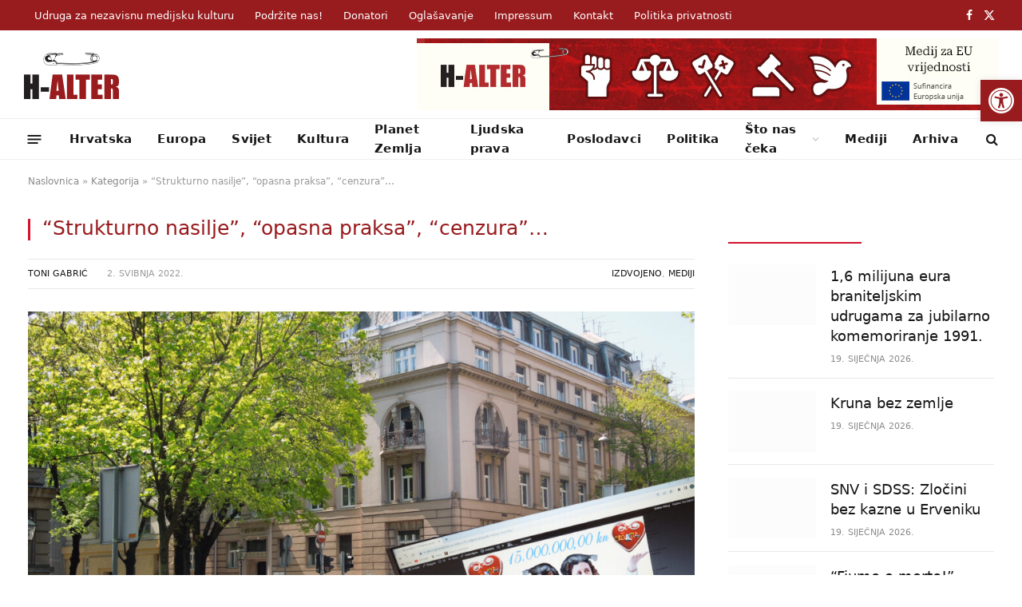

--- FILE ---
content_type: text/html; charset=UTF-8
request_url: https://h-alter.org/mediji/strukturno-nasilje-opasna-praksa-cenzura/
body_size: 150998
content:
<!DOCTYPE html><html lang="hr" class="s-light site-s-light"><head><script data-no-optimize="1">var litespeed_docref=sessionStorage.getItem("litespeed_docref");litespeed_docref&&(Object.defineProperty(document,"referrer",{get:function(){return litespeed_docref}}),sessionStorage.removeItem("litespeed_docref"));</script> <meta charset="UTF-8" /><meta name="viewport" content="width=device-width, initial-scale=1" /><meta name='robots' content='index, follow, max-image-preview:large, max-snippet:-1, max-video-preview:-1' /><title>“Strukturno nasilje”, “opasna praksa”, “cenzura”... - H-Alter</title><link rel="preload" as="image" imagesrcset="https://h-alter.org/wp-content/uploads/2022/04/PT2-15milkn_tg-1-1024x731.jpg 1024w, https://h-alter.org/wp-content/uploads/2022/04/PT2-15milkn_tg-1-768x549.jpg 768w, https://h-alter.org/wp-content/uploads/2022/04/PT2-15milkn_tg-1-1200x857.jpg 1200w, https://h-alter.org/wp-content/uploads/2022/04/PT2-15milkn_tg-1.jpg 1400w" imagesizes="(max-width: 814px) 100vw, 814px" /><link rel="preload" as="font" href="https://h-alter.org/wp-content/themes/smart-mag/css/icons/fonts/ts-icons.woff2?v3.2" type="font/woff2" crossorigin="anonymous" /><link rel="canonical" href="https://h-alter.org/mediji/strukturno-nasilje-opasna-praksa-cenzura/" /><meta property="og:locale" content="hr_HR" /><meta property="og:type" content="article" /><meta property="og:title" content="“Strukturno nasilje”, “opasna praksa”, “cenzura”... - H-Alter" /><meta property="og:description" content="3. svibnja, Svjetski dan slobode medija, H-Alter proslavlja velikom anketom: Odluku nadležnih službi o izbacivanju članaka objavljenih na našem portalu iz programa ESF-a komentiraju istaknuti intelektualci i aktivisti civilnog društva." /><meta property="og:url" content="https://h-alter.org/mediji/strukturno-nasilje-opasna-praksa-cenzura/" /><meta property="og:site_name" content="H-Alter" /><meta property="article:publisher" content="https://www.facebook.com/PortalH.Alter" /><meta property="article:published_time" content="2022-05-02T15:33:09+00:00" /><meta property="article:modified_time" content="2023-02-28T15:48:34+00:00" /><meta property="og:image" content="https://h-alter.org/wp-content/uploads/2022/04/PT2-15milkn_tg-1.jpg" /><meta property="og:image:width" content="1400" /><meta property="og:image:height" content="1000" /><meta property="og:image:type" content="image/jpeg" /><meta name="author" content="Toni Gabrić" /><meta name="twitter:card" content="summary_large_image" /><meta name="twitter:creator" content="@h_alter" /><meta name="twitter:site" content="@h_alter" /><meta name="twitter:label1" content="Napisao/la" /><meta name="twitter:data1" content="Toni Gabrić" /><meta name="twitter:label2" content="Procijenjeno vrijeme čitanja" /><meta name="twitter:data2" content="18 minuta" /> <script type="application/ld+json" class="yoast-schema-graph">{"@context":"https://schema.org","@graph":[{"@type":"Article","@id":"https://h-alter.org/mediji/strukturno-nasilje-opasna-praksa-cenzura/#article","isPartOf":{"@id":"https://h-alter.org/mediji/strukturno-nasilje-opasna-praksa-cenzura/"},"author":{"name":"Toni Gabrić","@id":"https://h-alter.org/#/schema/person/568c963b5bd77caeb67c0ac56b128d90"},"headline":"“Strukturno nasilje”, “opasna praksa”, “cenzura”&#8230;","datePublished":"2022-05-02T15:33:09+00:00","dateModified":"2023-02-28T15:48:34+00:00","mainEntityOfPage":{"@id":"https://h-alter.org/mediji/strukturno-nasilje-opasna-praksa-cenzura/"},"wordCount":3265,"publisher":{"@id":"https://h-alter.org/#organization"},"image":{"@id":"https://h-alter.org/mediji/strukturno-nasilje-opasna-praksa-cenzura/#primaryimage"},"thumbnailUrl":"https://h-alter.org/wp-content/uploads/2022/04/PT2-15milkn_tg-1.jpg","keywords":["civilno društvo","ESF","ministarstvo rada","neprofitni mediji","novinarske slobode","pravo na pristup informacijama","ranjive skupine"],"articleSection":["Izdvojeno","Mediji"],"inLanguage":"hr"},{"@type":"WebPage","@id":"https://h-alter.org/mediji/strukturno-nasilje-opasna-praksa-cenzura/","url":"https://h-alter.org/mediji/strukturno-nasilje-opasna-praksa-cenzura/","name":"“Strukturno nasilje”, “opasna praksa”, “cenzura”... - H-Alter","isPartOf":{"@id":"https://h-alter.org/#website"},"primaryImageOfPage":{"@id":"https://h-alter.org/mediji/strukturno-nasilje-opasna-praksa-cenzura/#primaryimage"},"image":{"@id":"https://h-alter.org/mediji/strukturno-nasilje-opasna-praksa-cenzura/#primaryimage"},"thumbnailUrl":"https://h-alter.org/wp-content/uploads/2022/04/PT2-15milkn_tg-1.jpg","datePublished":"2022-05-02T15:33:09+00:00","dateModified":"2023-02-28T15:48:34+00:00","breadcrumb":{"@id":"https://h-alter.org/mediji/strukturno-nasilje-opasna-praksa-cenzura/#breadcrumb"},"inLanguage":"hr","potentialAction":[{"@type":"ReadAction","target":["https://h-alter.org/mediji/strukturno-nasilje-opasna-praksa-cenzura/"]}]},{"@type":"ImageObject","inLanguage":"hr","@id":"https://h-alter.org/mediji/strukturno-nasilje-opasna-praksa-cenzura/#primaryimage","url":"https://h-alter.org/wp-content/uploads/2022/04/PT2-15milkn_tg-1.jpg","contentUrl":"https://h-alter.org/wp-content/uploads/2022/04/PT2-15milkn_tg-1.jpg","width":1400,"height":1000},{"@type":"BreadcrumbList","@id":"https://h-alter.org/mediji/strukturno-nasilje-opasna-praksa-cenzura/#breadcrumb","itemListElement":[{"@type":"ListItem","position":1,"name":"Naslovnica","item":"https://h-alter.org/"},{"@type":"ListItem","position":2,"name":"Kategorija","item":"https://h-alter.org/kategorija/"},{"@type":"ListItem","position":3,"name":"“Strukturno nasilje”, “opasna praksa”, “cenzura”&#8230;"}]},{"@type":"WebSite","@id":"https://h-alter.org/#website","url":"https://h-alter.org/","name":"H-Alter","description":"Udruga za nezavisnu medijsku kulturu","publisher":{"@id":"https://h-alter.org/#organization"},"potentialAction":[{"@type":"SearchAction","target":{"@type":"EntryPoint","urlTemplate":"https://h-alter.org/?s={search_term_string}"},"query-input":{"@type":"PropertyValueSpecification","valueRequired":true,"valueName":"search_term_string"}}],"inLanguage":"hr"},{"@type":"Organization","@id":"https://h-alter.org/#organization","name":"H-Alter - Novine H-rvacke ALTER-native","url":"https://h-alter.org/","logo":{"@type":"ImageObject","inLanguage":"hr","@id":"https://h-alter.org/#/schema/logo/image/","url":"https://h-alter.org/wp-content/uploads/2021/07/halter.png","contentUrl":"https://h-alter.org/wp-content/uploads/2021/07/halter.png","width":800,"height":600,"caption":"H-Alter - Novine H-rvacke ALTER-native"},"image":{"@id":"https://h-alter.org/#/schema/logo/image/"},"sameAs":["https://www.facebook.com/PortalH.Alter","https://x.com/h_alter","https://www.instagram.com/portal_halter/"]},{"@type":"Person","@id":"https://h-alter.org/#/schema/person/568c963b5bd77caeb67c0ac56b128d90","name":"Toni Gabrić","image":{"@type":"ImageObject","inLanguage":"hr","@id":"https://h-alter.org/#/schema/person/image/","url":"https://h-alter.org/wp-content/litespeed/avatar/511a052a269c5a197e9554d37241579c.jpg?ver=1768561753","contentUrl":"https://h-alter.org/wp-content/litespeed/avatar/511a052a269c5a197e9554d37241579c.jpg?ver=1768561753","caption":"Toni Gabrić"},"url":"https://h-alter.org/author/tgabric/"}]}</script> <link rel='dns-prefetch' href='//www.googletagmanager.com' /><link rel='dns-prefetch' href='//fonts.googleapis.com' /><link rel="alternate" type="application/rss+xml" title="H-Alter &raquo; Kanal" href="https://h-alter.org/feed/" /><link rel="alternate" type="application/rss+xml" title="H-Alter &raquo; Kanal komentara" href="https://h-alter.org/comments/feed/" /><link rel="alternate" type="application/rss+xml" title="H-Alter &raquo; “Strukturno nasilje”, “opasna praksa”, “cenzura”&#8230; Kanal komentara" href="https://h-alter.org/mediji/strukturno-nasilje-opasna-praksa-cenzura/feed/" /><link rel="alternate" title="oEmbed (JSON)" type="application/json+oembed" href="https://h-alter.org/wp-json/oembed/1.0/embed?url=https%3A%2F%2Fh-alter.org%2Fmediji%2Fstrukturno-nasilje-opasna-praksa-cenzura%2F" /><link rel="alternate" title="oEmbed (XML)" type="text/xml+oembed" href="https://h-alter.org/wp-json/oembed/1.0/embed?url=https%3A%2F%2Fh-alter.org%2Fmediji%2Fstrukturno-nasilje-opasna-praksa-cenzura%2F&#038;format=xml" />
<script id="alter-ready" type="litespeed/javascript">window.advanced_ads_ready=function(e,a){a=a||"complete";var d=function(e){return"interactive"===a?"loading"!==e:"complete"===e};d(document.readyState)?e():document.addEventListener("readystatechange",(function(a){d(a.target.readyState)&&e()}),{once:"interactive"===a})},window.advanced_ads_ready_queue=window.advanced_ads_ready_queue||[]</script> <style id='wp-img-auto-sizes-contain-inline-css' type='text/css'>img:is([sizes=auto i],[sizes^="auto," i]){contain-intrinsic-size:3000px 1500px}
/*# sourceURL=wp-img-auto-sizes-contain-inline-css */</style><link data-optimized="2" rel="stylesheet" href="https://h-alter.org/wp-content/litespeed/css/c2bc6fb3e2108b438580e74de14bdaaf.css?ver=8427e" /><style id='classic-theme-styles-inline-css' type='text/css'>/*! This file is auto-generated */
.wp-block-button__link{color:#fff;background-color:#32373c;border-radius:9999px;box-shadow:none;text-decoration:none;padding:calc(.667em + 2px) calc(1.333em + 2px);font-size:1.125em}.wp-block-file__button{background:#32373c;color:#fff;text-decoration:none}
/*# sourceURL=/wp-includes/css/classic-themes.min.css */</style><style id='global-styles-inline-css' type='text/css'>:root{--wp--preset--aspect-ratio--square: 1;--wp--preset--aspect-ratio--4-3: 4/3;--wp--preset--aspect-ratio--3-4: 3/4;--wp--preset--aspect-ratio--3-2: 3/2;--wp--preset--aspect-ratio--2-3: 2/3;--wp--preset--aspect-ratio--16-9: 16/9;--wp--preset--aspect-ratio--9-16: 9/16;--wp--preset--color--black: #000000;--wp--preset--color--cyan-bluish-gray: #abb8c3;--wp--preset--color--white: #ffffff;--wp--preset--color--pale-pink: #f78da7;--wp--preset--color--vivid-red: #cf2e2e;--wp--preset--color--luminous-vivid-orange: #ff6900;--wp--preset--color--luminous-vivid-amber: #fcb900;--wp--preset--color--light-green-cyan: #7bdcb5;--wp--preset--color--vivid-green-cyan: #00d084;--wp--preset--color--pale-cyan-blue: #8ed1fc;--wp--preset--color--vivid-cyan-blue: #0693e3;--wp--preset--color--vivid-purple: #9b51e0;--wp--preset--gradient--vivid-cyan-blue-to-vivid-purple: linear-gradient(135deg,rgb(6,147,227) 0%,rgb(155,81,224) 100%);--wp--preset--gradient--light-green-cyan-to-vivid-green-cyan: linear-gradient(135deg,rgb(122,220,180) 0%,rgb(0,208,130) 100%);--wp--preset--gradient--luminous-vivid-amber-to-luminous-vivid-orange: linear-gradient(135deg,rgb(252,185,0) 0%,rgb(255,105,0) 100%);--wp--preset--gradient--luminous-vivid-orange-to-vivid-red: linear-gradient(135deg,rgb(255,105,0) 0%,rgb(207,46,46) 100%);--wp--preset--gradient--very-light-gray-to-cyan-bluish-gray: linear-gradient(135deg,rgb(238,238,238) 0%,rgb(169,184,195) 100%);--wp--preset--gradient--cool-to-warm-spectrum: linear-gradient(135deg,rgb(74,234,220) 0%,rgb(151,120,209) 20%,rgb(207,42,186) 40%,rgb(238,44,130) 60%,rgb(251,105,98) 80%,rgb(254,248,76) 100%);--wp--preset--gradient--blush-light-purple: linear-gradient(135deg,rgb(255,206,236) 0%,rgb(152,150,240) 100%);--wp--preset--gradient--blush-bordeaux: linear-gradient(135deg,rgb(254,205,165) 0%,rgb(254,45,45) 50%,rgb(107,0,62) 100%);--wp--preset--gradient--luminous-dusk: linear-gradient(135deg,rgb(255,203,112) 0%,rgb(199,81,192) 50%,rgb(65,88,208) 100%);--wp--preset--gradient--pale-ocean: linear-gradient(135deg,rgb(255,245,203) 0%,rgb(182,227,212) 50%,rgb(51,167,181) 100%);--wp--preset--gradient--electric-grass: linear-gradient(135deg,rgb(202,248,128) 0%,rgb(113,206,126) 100%);--wp--preset--gradient--midnight: linear-gradient(135deg,rgb(2,3,129) 0%,rgb(40,116,252) 100%);--wp--preset--font-size--small: 13px;--wp--preset--font-size--medium: 20px;--wp--preset--font-size--large: 36px;--wp--preset--font-size--x-large: 42px;--wp--preset--spacing--20: 0.44rem;--wp--preset--spacing--30: 0.67rem;--wp--preset--spacing--40: 1rem;--wp--preset--spacing--50: 1.5rem;--wp--preset--spacing--60: 2.25rem;--wp--preset--spacing--70: 3.38rem;--wp--preset--spacing--80: 5.06rem;--wp--preset--shadow--natural: 6px 6px 9px rgba(0, 0, 0, 0.2);--wp--preset--shadow--deep: 12px 12px 50px rgba(0, 0, 0, 0.4);--wp--preset--shadow--sharp: 6px 6px 0px rgba(0, 0, 0, 0.2);--wp--preset--shadow--outlined: 6px 6px 0px -3px rgb(255, 255, 255), 6px 6px rgb(0, 0, 0);--wp--preset--shadow--crisp: 6px 6px 0px rgb(0, 0, 0);}:where(.is-layout-flex){gap: 0.5em;}:where(.is-layout-grid){gap: 0.5em;}body .is-layout-flex{display: flex;}.is-layout-flex{flex-wrap: wrap;align-items: center;}.is-layout-flex > :is(*, div){margin: 0;}body .is-layout-grid{display: grid;}.is-layout-grid > :is(*, div){margin: 0;}:where(.wp-block-columns.is-layout-flex){gap: 2em;}:where(.wp-block-columns.is-layout-grid){gap: 2em;}:where(.wp-block-post-template.is-layout-flex){gap: 1.25em;}:where(.wp-block-post-template.is-layout-grid){gap: 1.25em;}.has-black-color{color: var(--wp--preset--color--black) !important;}.has-cyan-bluish-gray-color{color: var(--wp--preset--color--cyan-bluish-gray) !important;}.has-white-color{color: var(--wp--preset--color--white) !important;}.has-pale-pink-color{color: var(--wp--preset--color--pale-pink) !important;}.has-vivid-red-color{color: var(--wp--preset--color--vivid-red) !important;}.has-luminous-vivid-orange-color{color: var(--wp--preset--color--luminous-vivid-orange) !important;}.has-luminous-vivid-amber-color{color: var(--wp--preset--color--luminous-vivid-amber) !important;}.has-light-green-cyan-color{color: var(--wp--preset--color--light-green-cyan) !important;}.has-vivid-green-cyan-color{color: var(--wp--preset--color--vivid-green-cyan) !important;}.has-pale-cyan-blue-color{color: var(--wp--preset--color--pale-cyan-blue) !important;}.has-vivid-cyan-blue-color{color: var(--wp--preset--color--vivid-cyan-blue) !important;}.has-vivid-purple-color{color: var(--wp--preset--color--vivid-purple) !important;}.has-black-background-color{background-color: var(--wp--preset--color--black) !important;}.has-cyan-bluish-gray-background-color{background-color: var(--wp--preset--color--cyan-bluish-gray) !important;}.has-white-background-color{background-color: var(--wp--preset--color--white) !important;}.has-pale-pink-background-color{background-color: var(--wp--preset--color--pale-pink) !important;}.has-vivid-red-background-color{background-color: var(--wp--preset--color--vivid-red) !important;}.has-luminous-vivid-orange-background-color{background-color: var(--wp--preset--color--luminous-vivid-orange) !important;}.has-luminous-vivid-amber-background-color{background-color: var(--wp--preset--color--luminous-vivid-amber) !important;}.has-light-green-cyan-background-color{background-color: var(--wp--preset--color--light-green-cyan) !important;}.has-vivid-green-cyan-background-color{background-color: var(--wp--preset--color--vivid-green-cyan) !important;}.has-pale-cyan-blue-background-color{background-color: var(--wp--preset--color--pale-cyan-blue) !important;}.has-vivid-cyan-blue-background-color{background-color: var(--wp--preset--color--vivid-cyan-blue) !important;}.has-vivid-purple-background-color{background-color: var(--wp--preset--color--vivid-purple) !important;}.has-black-border-color{border-color: var(--wp--preset--color--black) !important;}.has-cyan-bluish-gray-border-color{border-color: var(--wp--preset--color--cyan-bluish-gray) !important;}.has-white-border-color{border-color: var(--wp--preset--color--white) !important;}.has-pale-pink-border-color{border-color: var(--wp--preset--color--pale-pink) !important;}.has-vivid-red-border-color{border-color: var(--wp--preset--color--vivid-red) !important;}.has-luminous-vivid-orange-border-color{border-color: var(--wp--preset--color--luminous-vivid-orange) !important;}.has-luminous-vivid-amber-border-color{border-color: var(--wp--preset--color--luminous-vivid-amber) !important;}.has-light-green-cyan-border-color{border-color: var(--wp--preset--color--light-green-cyan) !important;}.has-vivid-green-cyan-border-color{border-color: var(--wp--preset--color--vivid-green-cyan) !important;}.has-pale-cyan-blue-border-color{border-color: var(--wp--preset--color--pale-cyan-blue) !important;}.has-vivid-cyan-blue-border-color{border-color: var(--wp--preset--color--vivid-cyan-blue) !important;}.has-vivid-purple-border-color{border-color: var(--wp--preset--color--vivid-purple) !important;}.has-vivid-cyan-blue-to-vivid-purple-gradient-background{background: var(--wp--preset--gradient--vivid-cyan-blue-to-vivid-purple) !important;}.has-light-green-cyan-to-vivid-green-cyan-gradient-background{background: var(--wp--preset--gradient--light-green-cyan-to-vivid-green-cyan) !important;}.has-luminous-vivid-amber-to-luminous-vivid-orange-gradient-background{background: var(--wp--preset--gradient--luminous-vivid-amber-to-luminous-vivid-orange) !important;}.has-luminous-vivid-orange-to-vivid-red-gradient-background{background: var(--wp--preset--gradient--luminous-vivid-orange-to-vivid-red) !important;}.has-very-light-gray-to-cyan-bluish-gray-gradient-background{background: var(--wp--preset--gradient--very-light-gray-to-cyan-bluish-gray) !important;}.has-cool-to-warm-spectrum-gradient-background{background: var(--wp--preset--gradient--cool-to-warm-spectrum) !important;}.has-blush-light-purple-gradient-background{background: var(--wp--preset--gradient--blush-light-purple) !important;}.has-blush-bordeaux-gradient-background{background: var(--wp--preset--gradient--blush-bordeaux) !important;}.has-luminous-dusk-gradient-background{background: var(--wp--preset--gradient--luminous-dusk) !important;}.has-pale-ocean-gradient-background{background: var(--wp--preset--gradient--pale-ocean) !important;}.has-electric-grass-gradient-background{background: var(--wp--preset--gradient--electric-grass) !important;}.has-midnight-gradient-background{background: var(--wp--preset--gradient--midnight) !important;}.has-small-font-size{font-size: var(--wp--preset--font-size--small) !important;}.has-medium-font-size{font-size: var(--wp--preset--font-size--medium) !important;}.has-large-font-size{font-size: var(--wp--preset--font-size--large) !important;}.has-x-large-font-size{font-size: var(--wp--preset--font-size--x-large) !important;}
:where(.wp-block-post-template.is-layout-flex){gap: 1.25em;}:where(.wp-block-post-template.is-layout-grid){gap: 1.25em;}
:where(.wp-block-term-template.is-layout-flex){gap: 1.25em;}:where(.wp-block-term-template.is-layout-grid){gap: 1.25em;}
:where(.wp-block-columns.is-layout-flex){gap: 2em;}:where(.wp-block-columns.is-layout-grid){gap: 2em;}
:root :where(.wp-block-pullquote){font-size: 1.5em;line-height: 1.6;}
/*# sourceURL=global-styles-inline-css */</style><style id='smartmag-skin-inline-css' type='text/css'>:root { --c-main: #d1142e;
--c-main-rgb: 209,20,46;
--text-font: "Inter", system-ui, -apple-system, "Segoe UI", Arial, sans-serif;
--body-font: "Inter", system-ui, -apple-system, "Segoe UI", Arial, sans-serif;
--title-font: "Oswald", system-ui, -apple-system, "Segoe UI", Arial, sans-serif;
--h-font: "Oswald", system-ui, -apple-system, "Segoe UI", Arial, sans-serif;
--text-h-font: var(--h-font);
--title-size-xs: 18px;
--title-size-s: 20px;
--title-size-m: 25px;
--title-fw-bold: 600;
--main-width: 1240px;
--c-excerpts: #111111;
--excerpt-size: 14px; }
.s-dark body { background-color: #0f0f1c; }
.smart-head-main .smart-head-top { --head-h: 38px; background: linear-gradient(90deg, #981b1e 0%, #981b1e 100%); }
.smart-head-main .smart-head-mid { --head-h: 110px; }
.s-dark .smart-head-main .smart-head-mid,
.smart-head-main .s-dark.smart-head-mid { background-color: #181818; }
.smart-head-main .smart-head-bot { --head-h: 52px; }
.navigation-main .menu > li > a { letter-spacing: 0.02em; }
.navigation-main { --nav-items-space: 16px; }
.smart-head-mobile .smart-head-top { background: linear-gradient(90deg,  0%,  100%); }
.smart-head-mobile .smart-head-mid { --head-h: 70px; }
.s-dark .smart-head-mobile .smart-head-mid,
.smart-head-mobile .s-dark.smart-head-mid { background-color: #0a0002; }
.smart-head-mobile .smart-head-mid { border-bottom-width: 0px; }
.mobile-menu { font-weight: normal; }
.off-canvas { background-color: #981b1e; }
.s-dark .off-canvas, .off-canvas.s-dark { background-color: #981b1e; }
.s-light .navigation-small { --c-nav: #ffffff; --c-nav-hov: #000000; }
.smart-head-main .spc-social { --c-spc-social: #ffffff; }
.s-dark .smart-head-main .spc-social,
.smart-head-main .s-dark .spc-social { --c-spc-social-hov: #0a0a0a; }
.smart-head-main .offcanvas-toggle { transform: scale(0.65); }
.s-dark .upper-footer { background-color: #cccccc; }
.upper-footer > .wrap { padding-top: 70px; }
.s-dark .lower-footer { background-color: #e0e0e0; }
.post-meta .meta-item, .post-meta .text-in { font-size: 11px; text-transform: uppercase; }
.post-meta { --p-meta-sep: "\2013"; }
.block-head-c .heading { letter-spacing: 0.02em; }
.block-head-e2 .heading { font-weight: 600; color: var(--c-main); }
.block-head-f { --c-line: #0a0a0a; }
.s-dark .block-head-f { --c-line: #636363; }
.block-head-f .heading { color: #0a0a0a; }
.s-dark .block-head-f .heading { color: #ededed; }
.post-meta-single .meta-item, .post-meta-single .text-in { font-size: 16px; font-weight: normal; }
.entry-content { font-size: 17px; font-weight: normal; line-height: 1.8; }
.site-s-light .entry-content { color: #161616; }
.s-dark .entry-content { color: #f2f2f2; }
.s-dark .spc-newsletter-c { background-color: #14181f; }
.a-wrap-2:not(._) { margin-top: 0px; }
@media (min-width: 1200px) { .loop-list .post-title { font-size: 22px; } }


/*# sourceURL=smartmag-skin-inline-css */</style> <script id="smartmag-lazy-inline-js-after" type="litespeed/javascript">/**
 * @copyright ThemeSphere
 * @preserve
 */
var BunyadLazy={};BunyadLazy.load=function(){function a(e,n){var t={};e.dataset.bgset&&e.dataset.sizes?(t.sizes=e.dataset.sizes,t.srcset=e.dataset.bgset):t.src=e.dataset.bgsrc,function(t){var a=t.dataset.ratio;if(0<a){const e=t.parentElement;if(e.classList.contains("media-ratio")){const n=e.style;n.getPropertyValue("--a-ratio")||(n.paddingBottom=100/a+"%")}}}(e);var a,o=document.createElement("img");for(a in o.onload=function(){var t="url('"+(o.currentSrc||o.src)+"')",a=e.style;a.backgroundImage!==t&&requestAnimationFrame(()=>{a.backgroundImage=t,n&&n()}),o.onload=null,o.onerror=null,o=null},o.onerror=o.onload,t)o.setAttribute(a,t[a]);o&&o.complete&&0<o.naturalWidth&&o.onload&&o.onload()}function e(t){t.dataset.loaded||a(t,()=>{document.dispatchEvent(new Event("lazyloaded")),t.dataset.loaded=1})}function n(t){"complete"===document.readyState?t():window.addEventListener("load",t)}return{initEarly:function(){var t,a=()=>{document.querySelectorAll(".img.bg-cover:not(.lazyload)").forEach(e)};"complete"!==document.readyState?(t=setInterval(a,150),n(()=>{a(),clearInterval(t)})):a()},callOnLoad:n,initBgImages:function(t){t&&n(()=>{document.querySelectorAll(".img.bg-cover").forEach(e)})},bgLoad:a}}(),BunyadLazy.load.initEarly()</script> <script type="litespeed/javascript" data-src="https://h-alter.org/wp-includes/js/jquery/jquery.min.js" id="jquery-core-js"></script> 
 <script type="litespeed/javascript" data-src="https://www.googletagmanager.com/gtag/js?id=GT-NCTT3XL" id="google_gtagjs-js"></script> <script id="google_gtagjs-js-after" type="litespeed/javascript">window.dataLayer=window.dataLayer||[];function gtag(){dataLayer.push(arguments)}
gtag("set","linker",{"domains":["h-alter.org"]});gtag("js",new Date());gtag("set","developer_id.dZTNiMT",!0);gtag("config","GT-NCTT3XL")</script> <link rel="https://api.w.org/" href="https://h-alter.org/wp-json/" /><link rel="alternate" title="JSON" type="application/json" href="https://h-alter.org/wp-json/wp/v2/posts/7562" /><link rel="EditURI" type="application/rsd+xml" title="RSD" href="https://h-alter.org/xmlrpc.php?rsd" /><meta name="generator" content="WordPress 6.9" /><link rel='shortlink' href='https://h-alter.org/?p=7562' /><meta name="generator" content="Site Kit by Google 1.170.0" /><style type="text/css">#pojo-a11y-toolbar .pojo-a11y-toolbar-toggle a{ background-color: #981b1e;	color: #ffffff;}
#pojo-a11y-toolbar .pojo-a11y-toolbar-overlay, #pojo-a11y-toolbar .pojo-a11y-toolbar-overlay ul.pojo-a11y-toolbar-items.pojo-a11y-links{ border-color: #981b1e;}
body.pojo-a11y-focusable a:focus{ outline-style: solid !important;	outline-width: 1px !important;	outline-color: #FF0000 !important;}
#pojo-a11y-toolbar{ top: 100px !important;}
#pojo-a11y-toolbar .pojo-a11y-toolbar-overlay{ background-color: #ffffff;}
#pojo-a11y-toolbar .pojo-a11y-toolbar-overlay ul.pojo-a11y-toolbar-items li.pojo-a11y-toolbar-item a, #pojo-a11y-toolbar .pojo-a11y-toolbar-overlay p.pojo-a11y-toolbar-title{ color: #333333;}
#pojo-a11y-toolbar .pojo-a11y-toolbar-overlay ul.pojo-a11y-toolbar-items li.pojo-a11y-toolbar-item a.active{ background-color: #981b1e;	color: #ffffff;}
@media (max-width: 767px) { #pojo-a11y-toolbar { top: 50px !important; } }</style> <script type="litespeed/javascript">var BunyadSchemeKey='bunyad-scheme';(()=>{const d=document.documentElement;const c=d.classList;var scheme=localStorage.getItem(BunyadSchemeKey);if(scheme){d.dataset.origClass=c;scheme==='dark'?c.remove('s-light','site-s-light'):c.remove('s-dark','site-s-dark');c.add('site-s-'+scheme,'s-'+scheme)}})()</script> <meta name="generator" content="Elementor 3.34.1; features: additional_custom_breakpoints; settings: css_print_method-external, google_font-enabled, font_display-auto"><style>.e-con.e-parent:nth-of-type(n+4):not(.e-lazyloaded):not(.e-no-lazyload),
				.e-con.e-parent:nth-of-type(n+4):not(.e-lazyloaded):not(.e-no-lazyload) * {
					background-image: none !important;
				}
				@media screen and (max-height: 1024px) {
					.e-con.e-parent:nth-of-type(n+3):not(.e-lazyloaded):not(.e-no-lazyload),
					.e-con.e-parent:nth-of-type(n+3):not(.e-lazyloaded):not(.e-no-lazyload) * {
						background-image: none !important;
					}
				}
				@media screen and (max-height: 640px) {
					.e-con.e-parent:nth-of-type(n+2):not(.e-lazyloaded):not(.e-no-lazyload),
					.e-con.e-parent:nth-of-type(n+2):not(.e-lazyloaded):not(.e-no-lazyload) * {
						background-image: none !important;
					}
				}</style><link rel="icon" href="https://h-alter.org/wp-content/uploads/2021/04/halter-favicon-150x150.png" sizes="32x32" /><link rel="icon" href="https://h-alter.org/wp-content/uploads/2021/04/halter-favicon-300x300.png" sizes="192x192" /><link rel="apple-touch-icon" href="https://h-alter.org/wp-content/uploads/2021/04/halter-favicon-300x300.png" /><meta name="msapplication-TileImage" content="https://h-alter.org/wp-content/uploads/2021/04/halter-favicon-300x300.png" /> <script type="litespeed/javascript">document.querySelector('head').innerHTML+='<style class="bunyad-img-effects-css">.main-wrap .wp-post-image, .post-content img { opacity: 0; }</style>'</script> </head><body class="wp-singular post-template-default single single-post postid-7562 single-format-standard wp-custom-logo wp-theme-smart-mag wp-child-theme-halter-child right-sidebar post-layout-classic post-cat-56 has-lb has-lb-sm img-effects ts-img-hov-fade layout-normal elementor-default elementor-kit-42 aa-prefix-alter-"><div class="main-wrap"><div class="off-canvas-backdrop"></div><div class="mobile-menu-container off-canvas s-dark" id="off-canvas"><div class="off-canvas-head">
<a href="#" class="close">
<span class="visuallyhidden">Close Menu</span>
<i class="tsi tsi-times"></i>
</a><div class="ts-logo"></div></div><div class="off-canvas-content"><ul id="menu-main-menu" class="mobile-menu"><li id="menu-item-3273" class="menu-item menu-item-type-taxonomy menu-item-object-category menu-item-3273"><a href="https://h-alter.org/kategorija/hrvatska/">Hrvatska</a></li><li id="menu-item-3272" class="menu-item menu-item-type-taxonomy menu-item-object-category menu-item-3272"><a href="https://h-alter.org/kategorija/europa/">Europa</a></li><li id="menu-item-3281" class="menu-item menu-item-type-taxonomy menu-item-object-category menu-item-3281"><a href="https://h-alter.org/kategorija/svijet/">Svijet</a></li><li id="menu-item-3274" class="menu-item menu-item-type-taxonomy menu-item-object-category menu-item-3274"><a href="https://h-alter.org/kategorija/kultura/">Kultura</a></li><li id="menu-item-3277" class="menu-item menu-item-type-taxonomy menu-item-object-category menu-item-3277"><a href="https://h-alter.org/kategorija/planet-zemlja/">Planet Zemlja</a></li><li id="menu-item-3275" class="menu-item menu-item-type-taxonomy menu-item-object-category menu-item-3275"><a href="https://h-alter.org/kategorija/ljudska-prava/">Ljudska prava</a></li><li id="menu-item-3279" class="menu-item menu-item-type-taxonomy menu-item-object-category menu-item-3279"><a href="https://h-alter.org/kategorija/poslodavci/">Poslodavci</a></li><li id="menu-item-3278" class="menu-item menu-item-type-taxonomy menu-item-object-category menu-item-3278"><a href="https://h-alter.org/kategorija/politika/">Politika</a></li><li id="menu-item-3276" class="menu-item menu-item-type-taxonomy menu-item-object-category current-post-ancestor current-menu-parent current-post-parent menu-item-3276"><a href="https://h-alter.org/kategorija/mediji/">Mediji</a></li><li id="menu-item-3283" class="menu-item menu-item-type-taxonomy menu-item-object-category menu-item-has-children menu-item-3283"><a href="https://h-alter.org/kategorija/trg-burze/">Trg burze</a><ul class="sub-menu"><li id="menu-item-3285" class="menu-item menu-item-type-taxonomy menu-item-object-category menu-item-3285"><a href="https://h-alter.org/kategorija/trg-burze/novac/">Novac</a></li><li id="menu-item-3286" class="menu-item menu-item-type-taxonomy menu-item-object-category menu-item-3286"><a href="https://h-alter.org/kategorija/trg-burze/rad/">Rad</a></li><li id="menu-item-3284" class="menu-item menu-item-type-taxonomy menu-item-object-category menu-item-3284"><a href="https://h-alter.org/kategorija/trg-burze/ideja/">Ideja</a></li></ul></li><li id="menu-item-3287" class="menu-item menu-item-type-taxonomy menu-item-object-category menu-item-has-children menu-item-3287"><a href="https://h-alter.org/kategorija/sto-nas-ceka/">Što nas čeka</a><ul class="sub-menu"><li id="menu-item-3288" class="menu-item menu-item-type-taxonomy menu-item-object-category menu-item-3288"><a href="https://h-alter.org/kategorija/sto-nas-ceka/kultura-sto-nas-ceka/">Kultura</a></li><li id="menu-item-3289" class="menu-item menu-item-type-taxonomy menu-item-object-category menu-item-3289"><a href="https://h-alter.org/kategorija/sto-nas-ceka/pritisak-odozdo/">Pritisak odozdo</a></li></ul></li><li id="menu-item-3290" class="menu-item menu-item-type-post_type menu-item-object-page menu-item-3290"><a href="https://h-alter.org/podrzite-nas/">Podržite nas!</a></li><li id="menu-item-3292" class="menu-item menu-item-type-post_type menu-item-object-page current-post-parent menu-item-3292"><a href="https://h-alter.org/donatori/">Donatori</a></li><li id="menu-item-3293" class="menu-item menu-item-type-post_type menu-item-object-page menu-item-3293"><a href="https://h-alter.org/oglasavanje/">Oglašavanje</a></li><li id="menu-item-3291" class="menu-item menu-item-type-post_type menu-item-object-page menu-item-3291"><a href="https://h-alter.org/impressum/">Impressum</a></li><li id="menu-item-4106" class="menu-item menu-item-type-custom menu-item-object-custom menu-item-4106"><a href="http://arhiva.h-alter.org">Arhiva</a></li><li id="menu-item-3294" class="menu-item menu-item-type-post_type menu-item-object-page menu-item-3294"><a href="https://h-alter.org/kontakt/">Kontakt</a></li></ul><div class="off-canvas-widgets"><div id="smartmag-block-posts-small-3" class="widget ts-block-widget smartmag-widget-posts-small"><div class="block"><section class="block-wrap block-posts-small block-sc mb-none" data-id="1"><div class="widget-title block-head block-head-ac block-head-b"><h5 class="heading">What's Hot</h5></div><div class="block-content"><div class="loop loop-small loop-small-a loop-sep loop-small-sep grid grid-1 md:grid-1 sm:grid-1 xs:grid-1"><article class="l-post small-post small-a-post m-pos-left"><div class="media">
<a href="https://h-alter.org/vijesti/16-milijuna-eura-braniteljskim-udrugama-za-komemoriranje-jubilarne-1991/" class="image-link media-ratio ar-bunyad-thumb" title="1,6 milijuna eura braniteljskim udrugama za  jubilarno komemoriranje 1991."><span data-bgsrc="https://h-alter.org/wp-content/uploads/2026/01/Nadnevci-300x167.jpg" class="img bg-cover wp-post-image attachment-medium size-medium lazyload" data-bgset="https://h-alter.org/wp-content/uploads/2026/01/Nadnevci-300x167.jpg 300w, https://h-alter.org/wp-content/uploads/2026/01/Nadnevci-1024x571.jpg 1024w, https://h-alter.org/wp-content/uploads/2026/01/Nadnevci-768x428.jpg 768w, https://h-alter.org/wp-content/uploads/2026/01/Nadnevci-150x84.jpg 150w, https://h-alter.org/wp-content/uploads/2026/01/Nadnevci-450x251.jpg 450w, https://h-alter.org/wp-content/uploads/2026/01/Nadnevci.jpg 1073w" data-sizes="(max-width: 114px) 100vw, 114px"></span></a></div><div class="content"><div class="post-meta post-meta-a post-meta-left has-below"><h4 class="is-title post-title"><a href="https://h-alter.org/vijesti/16-milijuna-eura-braniteljskim-udrugama-za-komemoriranje-jubilarne-1991/">1,6 milijuna eura braniteljskim udrugama za  jubilarno komemoriranje 1991.</a></h4><div class="post-meta-items meta-below"><span class="meta-item date"><span class="date-link"><time class="post-date" datetime="2026-01-19T13:54:17+01:00">19. siječnja 2026.</time></span></span></div></div></div></article><article class="l-post small-post small-a-post m-pos-left"><div class="media">
<a href="https://h-alter.org/udarno/kruna-bez-zemlje/" class="image-link media-ratio ar-bunyad-thumb" title="Kruna bez zemlje"><span data-bgsrc="https://h-alter.org/wp-content/uploads/2026/01/Iran-v_am-300x197.jpg" class="img bg-cover wp-post-image attachment-medium size-medium lazyload" data-bgset="https://h-alter.org/wp-content/uploads/2026/01/Iran-v_am-300x197.jpg 300w, https://h-alter.org/wp-content/uploads/2026/01/Iran-v_am-768x505.jpg 768w, https://h-alter.org/wp-content/uploads/2026/01/Iran-v_am-150x99.jpg 150w, https://h-alter.org/wp-content/uploads/2026/01/Iran-v_am-450x296.jpg 450w, https://h-alter.org/wp-content/uploads/2026/01/Iran-v_am.jpg 1000w" data-sizes="(max-width: 114px) 100vw, 114px"></span></a></div><div class="content"><div class="post-meta post-meta-a post-meta-left has-below"><h4 class="is-title post-title"><a href="https://h-alter.org/udarno/kruna-bez-zemlje/">Kruna bez zemlje</a></h4><div class="post-meta-items meta-below"><span class="meta-item date"><span class="date-link"><time class="post-date" datetime="2026-01-19T11:05:00+01:00">19. siječnja 2026.</time></span></span></div></div></div></article><article class="l-post small-post small-a-post m-pos-left"><div class="media">
<a href="https://h-alter.org/vijesti/snv-i-sdss-zlocini-bez-kazne-u-erveniku/" class="image-link media-ratio ar-bunyad-thumb" title="SNV i SDSS: Zločini bez kazne u Erveniku"><span data-bgsrc="https://h-alter.org/wp-content/uploads/2026/01/Ervenik-m-300x190.jpg" class="img bg-cover wp-post-image attachment-medium size-medium lazyload" data-bgset="https://h-alter.org/wp-content/uploads/2026/01/Ervenik-m-300x190.jpg 300w, https://h-alter.org/wp-content/uploads/2026/01/Ervenik-m-768x487.jpg 768w, https://h-alter.org/wp-content/uploads/2026/01/Ervenik-m-150x95.jpg 150w, https://h-alter.org/wp-content/uploads/2026/01/Ervenik-m-450x285.jpg 450w, https://h-alter.org/wp-content/uploads/2026/01/Ervenik-m.jpg 1024w" data-sizes="(max-width: 114px) 100vw, 114px"></span></a></div><div class="content"><div class="post-meta post-meta-a post-meta-left has-below"><h4 class="is-title post-title"><a href="https://h-alter.org/vijesti/snv-i-sdss-zlocini-bez-kazne-u-erveniku/">SNV i SDSS: Zločini bez kazne u Erveniku</a></h4><div class="post-meta-items meta-below"><span class="meta-item date"><span class="date-link"><time class="post-date" datetime="2026-01-19T10:29:13+01:00">19. siječnja 2026.</time></span></span></div></div></div></article></div></div></section></div></div></div><div class="spc-social-block spc-social spc-social-b smart-head-social">
<a href="https://www.facebook.com/PortalH.Alter/" class="link service s-facebook" target="_blank" rel="nofollow noopener">
<i class="icon tsi tsi-facebook"></i>					<span class="visuallyhidden">Facebook</span>
</a>
<a href="https://twitter.com/h_alter" class="link service s-twitter" target="_blank" rel="nofollow noopener">
<i class="icon tsi tsi-twitter"></i>					<span class="visuallyhidden">X (Twitter)</span>
</a>
<a href="https://www.instagram.com/portal_halter" class="link service s-instagram" target="_blank" rel="nofollow noopener">
<i class="icon tsi tsi-instagram"></i>					<span class="visuallyhidden">Instagram</span>
</a></div></div></div><div class="smart-head smart-head-a smart-head-main" id="smart-head" data-sticky="bot" data-sticky-type="smart" data-sticky-full><div class="smart-head-row smart-head-top s-dark smart-head-row-full"><div class="inner wrap"><div class="items items-left "><div class="nav-wrap"><nav class="navigation navigation-small nav-hov-a"><ul id="menu-top" class="menu"><li id="menu-item-4999" class="menu-item menu-item-type-post_type menu-item-object-page menu-item-4999"><a href="https://h-alter.org/udruga-za-nezavisnu-medijsku-kulturu/">Udruga za nezavisnu medijsku kulturu</a></li><li id="menu-item-34" class="menu-item menu-item-type-post_type menu-item-object-page menu-item-34"><a href="https://h-alter.org/podrzite-nas/">Podržite nas!</a></li><li id="menu-item-30" class="menu-item menu-item-type-post_type menu-item-object-page menu-item-30"><a href="https://h-alter.org/donatori/">Donatori</a></li><li id="menu-item-33" class="menu-item menu-item-type-post_type menu-item-object-page menu-item-33"><a href="https://h-alter.org/oglasavanje/">Oglašavanje</a></li><li id="menu-item-31" class="menu-item menu-item-type-post_type menu-item-object-page menu-item-31"><a href="https://h-alter.org/impressum/">Impressum</a></li><li id="menu-item-32" class="menu-item menu-item-type-post_type menu-item-object-page menu-item-32"><a href="https://h-alter.org/kontakt/">Kontakt</a></li><li id="menu-item-3259" class="menu-item menu-item-type-post_type menu-item-object-page menu-item-privacy-policy menu-item-3259"><a rel="privacy-policy" href="https://h-alter.org/politika-privatnosti/">Politika privatnosti</a></li></ul></nav></div></div><div class="items items-center empty"></div><div class="items items-right "><div class="spc-social-block spc-social spc-social-a smart-head-social">
<a href="https://www.facebook.com/PortalH.Alter/" class="link service s-facebook" target="_blank" rel="nofollow noopener">
<i class="icon tsi tsi-facebook"></i>					<span class="visuallyhidden">Facebook</span>
</a>
<a href="https://twitter.com/h_alter" class="link service s-twitter" target="_blank" rel="nofollow noopener">
<i class="icon tsi tsi-twitter"></i>					<span class="visuallyhidden">X (Twitter)</span>
</a></div></div></div></div><div class="smart-head-row smart-head-mid is-light smart-head-row-full"><div class="inner wrap"><div class="items items-left ">
<a href="https://h-alter.org/" title="H-Alter" rel="home" class="logo-link ts-logo logo-is-image">
<span>
<img data-lazyloaded="1" src="[data-uri]" data-src="https://h-alter.org/wp-content/uploads/2021/05/halter-logo-2.png" class="logo-image" alt="H-Alter" data-srcset="https://h-alter.org/wp-content/uploads/2021/05/halter-logo-2.png ,https://h-alter.org/wp-content/uploads/2021/04/halter-logo.png 2x" width="120" height="62"/>
</span>
</a></div><div class="items items-center empty"></div><div class="items items-right "><div class="h-text h-text">
<a href="https://h-alter.org/uvodnik/h-alter-upravo-pokrece-novinarsku-kampanju-promoviranja-eu-vrijednosti-s-fokusom-na-ljudska-prava-zastitu-okolisa-i-ravnopravnost-spolova-i-ranjivih-skupina/" aria-label="eu-vrijednosti (1)"><img data-lazyloaded="1" src="[data-uri]" fetchpriority="high" data-src="https://h-alter.org/wp-content/uploads/2025/12/eu-vrijednosti-1.jpg" alt=""  width="728" height="90"   /></a></div></div></div></div><div class="smart-head-row smart-head-bot is-light smart-head-row-full"><div class="inner wrap"><div class="items items-left ">
<button class="offcanvas-toggle has-icon" type="button" aria-label="Menu">
<span class="hamburger-icon hamburger-icon-a">
<span class="inner"></span>
</span>
</button><div class="nav-wrap"><nav class="navigation navigation-main nav-hov-b"><ul id="menu-main" class="menu"><li id="menu-item-22" class="menu-item menu-item-type-taxonomy menu-item-object-category menu-cat-1 menu-item-22"><a href="https://h-alter.org/kategorija/hrvatska/">Hrvatska</a></li><li id="menu-item-21" class="menu-item menu-item-type-taxonomy menu-item-object-category menu-cat-2 menu-item-21"><a href="https://h-alter.org/kategorija/europa/">Europa</a></li><li id="menu-item-29" class="menu-item menu-item-type-taxonomy menu-item-object-category menu-cat-3 menu-item-29"><a href="https://h-alter.org/kategorija/svijet/">Svijet</a></li><li id="menu-item-23" class="menu-item menu-item-type-taxonomy menu-item-object-category menu-cat-4 menu-item-23"><a href="https://h-alter.org/kategorija/kultura/">Kultura</a></li><li id="menu-item-26" class="menu-item menu-item-type-taxonomy menu-item-object-category menu-cat-5 menu-item-26"><a href="https://h-alter.org/kategorija/planet-zemlja/">Planet Zemlja</a></li><li id="menu-item-24" class="menu-item menu-item-type-taxonomy menu-item-object-category menu-cat-6 menu-item-24"><a href="https://h-alter.org/kategorija/ljudska-prava/">Ljudska prava</a></li><li id="menu-item-28" class="menu-item menu-item-type-taxonomy menu-item-object-category menu-cat-7 menu-item-28"><a href="https://h-alter.org/kategorija/poslodavci/">Poslodavci</a></li><li id="menu-item-27" class="menu-item menu-item-type-taxonomy menu-item-object-category menu-cat-8 menu-item-27"><a href="https://h-alter.org/kategorija/politika/">Politika</a></li><li id="menu-item-6606" class="menu-item menu-item-type-taxonomy menu-item-object-category menu-item-has-children menu-cat-45 menu-item-6606"><a href="https://h-alter.org/kategorija/sto-nas-ceka/">Što nas čeka</a><ul class="sub-menu"><li id="menu-item-6607" class="menu-item menu-item-type-taxonomy menu-item-object-category menu-cat-47 menu-item-6607"><a href="https://h-alter.org/kategorija/sto-nas-ceka/kultura-sto-nas-ceka/">Kultura</a></li><li id="menu-item-6608" class="menu-item menu-item-type-taxonomy menu-item-object-category menu-cat-46 menu-item-6608"><a href="https://h-alter.org/kategorija/sto-nas-ceka/pritisak-odozdo/">Pritisak odozdo</a></li></ul></li><li id="menu-item-25" class="menu-item menu-item-type-taxonomy menu-item-object-category current-post-ancestor current-menu-parent current-post-parent menu-cat-9 menu-item-25"><a href="https://h-alter.org/kategorija/mediji/">Mediji</a></li><li id="menu-item-3731" class="menu-item menu-item-type-custom menu-item-object-custom menu-item-3731"><a href="http://arhiva.h-alter.org">Arhiva</a></li></ul></nav></div></div><div class="items items-center empty"></div><div class="items items-right "><a href="#" class="search-icon has-icon-only is-icon" title="Traži">
<i class="tsi tsi-search"></i>
</a></div></div></div></div><div class="smart-head smart-head-a smart-head-mobile" id="smart-head-mobile" data-sticky="top" data-sticky-type="smart" data-sticky-full><div class="smart-head-row smart-head-mid smart-head-row-3 is-light smart-head-row-full"><div class="inner wrap"><div class="items items-left ">
<button class="offcanvas-toggle has-icon" type="button" aria-label="Menu">
<span class="hamburger-icon hamburger-icon-a">
<span class="inner"></span>
</span>
</button></div><div class="items items-center ">
<a href="https://h-alter.org/" title="H-Alter" rel="home" class="logo-link ts-logo logo-is-image">
<span>
<img data-lazyloaded="1" src="[data-uri]" data-src="https://h-alter.org/wp-content/uploads/2021/05/halter-logo-2.png" class="logo-image" alt="H-Alter" data-srcset="https://h-alter.org/wp-content/uploads/2021/05/halter-logo-2.png ,https://h-alter.org/wp-content/uploads/2021/04/halter-logo.png 2x" width="120" height="62"/>
</span>
</a></div><div class="items items-right "><a href="#" class="search-icon has-icon-only is-icon" title="Traži">
<i class="tsi tsi-search"></i>
</a></div></div></div></div><nav class="breadcrumbs is-full-width breadcrumbs-a" id="breadcrumb"><div class="inner ts-contain "><span><span><a href="https://h-alter.org/">Naslovnica</a></span> » <span><a href="https://h-alter.org/kategorija/">Kategorija</a></span> » <span class="breadcrumb_last" aria-current="page">“Strukturno nasilje”, “opasna praksa”, “cenzura”&#8230;</span></span></div></nav><div class="main ts-contain cf right-sidebar"><div class="ts-row"><div class="col-8 main-content"><div class="the-post s-post-classic-above"><article id="post-7562" class="post-7562 post type-post status-publish format-standard has-post-thumbnail category-izdvojeno category-mediji tag-civilno-drustvo tag-esf tag-ministarstvo-rada tag-neprofitni-mediji tag-novinarske-slobode tag-pravo-na-pristup-informacijama tag-ranjive-skupine title-above"><header class="the-post-header post-header cf"><div class="heading cf"><h1 class="post-title">
“Strukturno nasilje”, “opasna praksa”, “cenzura”&#8230;</h1>
<a href="https://h-alter.org/mediji/strukturno-nasilje-opasna-praksa-cenzura/#respond" class="comments"><i class="tsi tsi-comments-o"></i> 0</a></div><div class="the-post-meta cf">
<span class="posted-by">
<span class="reviewer"><a href="https://h-alter.org/author/tgabric/" title="Objave od: Toni Gabrić" rel="author">Toni Gabrić</a></span>
</span>
<span class="posted-on"> 				<span class="dtreviewed">
<time class="value-title" datetime="2022-05-02T15:33:09+01:00" title="2022-05-02">2. svibnja 2022.</time>
</span>
</span>
<span class="cats"><a href="https://h-alter.org/kategorija/izdvojeno/" rel="category tag">Izdvojeno</a>, <a href="https://h-alter.org/kategorija/mediji/" rel="category tag">Mediji</a></span></div><div class="featured">
<a href="https://h-alter.org/wp-content/uploads/2022/04/PT2-15milkn_tg-1.jpg" class="image-link media-ratio ratio-16-9" title="“Strukturno nasilje”, “opasna praksa”, “cenzura”&#8230;"><img width="814" height="458" src="https://h-alter.org/wp-content/uploads/2022/04/PT2-15milkn_tg-1-1024x731.jpg" class="attachment-bunyad-main size-bunyad-main no-lazy skip-lazy wp-post-image" alt="" sizes="(max-width: 814px) 100vw, 814px" title="“Strukturno nasilje”, “opasna praksa”, “cenzura”&#8230;" decoding="async" srcset="https://h-alter.org/wp-content/uploads/2022/04/PT2-15milkn_tg-1-1024x731.jpg 1024w, https://h-alter.org/wp-content/uploads/2022/04/PT2-15milkn_tg-1-768x549.jpg 768w, https://h-alter.org/wp-content/uploads/2022/04/PT2-15milkn_tg-1-1200x857.jpg 1200w, https://h-alter.org/wp-content/uploads/2022/04/PT2-15milkn_tg-1.jpg 1400w" /></a></div></header><div class="post-content-wrap"><div class="post-content cf entry-content content-spacious"><p><strong>3. svibnja, Svjetski dan slobode medija, <em>H-Alter</em> proslavlja velikom anketom: Odluku nadležnih nacionalnih službi o izbacivanju članaka objavljenih na našem portalu iz programa Evropskog socijalnog fonda komentiraju </strong><strong>Tina Kovačić (SOS Rijeka)</strong><strong>, Gordana Vilović (FPZG), </strong><strong>Hajrudin Hromadžić (FF Rijeka)</strong><strong>, </strong><strong>Tijana Vukić (FF Pula), Marijana Hameršak (IEF), pravobraniteljica za osobe s invaliditetom Anka Slonjšak, </strong><strong>Jasna A. Petrović (Sindikat umirovljenika Hrvatske) i </strong><strong>Jeniseja Fištrek (Savez nezaposlenih Hrvatske)</strong><strong>. </strong></p><p>Prošli četvrtak objavili smo članak knjigovodstvenog naslova, <a href="https://h-alter.org/mediji/cenzura-o-evropskom-trosku/"><em>Cenzura o evropskom trošku</em></a>. Iznijeli smo informacije, prikupljene metodom vlastite kože, o tome kako nacionalne službe zadužene za provedbu programa financiranim sredstvima Evropskog socijalnog fonda zloupotrebljavaju svoj položaj i evropska financijska sredstva, pa i same &#8220;ranjive skupine&#8221;, u cilju samozaštite od javnih kritika, kao i ostvarivanja HDZ-ovih nedeklariranih, ali vječito živih medijsko-političkih ciljeva razaranja svega što nezavisno piše i govori.</p><p>Dana 1. ožujka ove godine pismeno smo se požalili ministru rada, mirovinskog sustava, obitelji i socijalne politike <strong>Josipu Aladroviću</strong> na način kako je njegova Uprava za upravljanje riješila našu žalbu zbog cenzuriranja članaka. <em>U za U</em> donijela je, podsjetimo, neobvezatno <em>mišljenje</em>, premda je bila dužna donijeti obvezujuću <em>odluku</em> u odnosu na koju bismo imali priliku dalje tražiti pravdu na nekoj, politički možda čak i nezavisnijoj instanci.</p><div id='gallery-1' class='gallery galleryid-7562 gallery-columns-3 gallery-size-thumbnail'><figure class='gallery-item'><div class='gallery-icon portrait'>
<a href='https://h-alter.org/wp-content/uploads/2022/04/Misljenje-1.jpg'><img loading="lazy" decoding="async" width="150" height="150" src="[data-uri]" class="attachment-thumbnail size-thumbnail lazyload" alt="" aria-describedby="gallery-1-7573" title="&quot;Mišljenje&quot; U za U" data-src="https://h-alter.org/wp-content/uploads/2022/04/Misljenje-1-150x150.jpg" /></a></div><figcaption class='wp-caption-text gallery-caption' id='gallery-1-7573'>
&#8220;Mišljenje&#8221; U za U</figcaption></figure><figure class='gallery-item'><div class='gallery-icon portrait'>
<a href='https://h-alter.org/wp-content/uploads/2022/04/Misljenje-2.jpg'><img loading="lazy" decoding="async" width="150" height="150" src="[data-uri]" class="attachment-thumbnail size-thumbnail lazyload" alt="" data-src="https://h-alter.org/wp-content/uploads/2022/04/Misljenje-2-150x150.jpg" /></a></div></figure><figure class='gallery-item'><div class='gallery-icon portrait'>
<a href='https://h-alter.org/wp-content/uploads/2022/04/Misljenje-3.jpg'><img loading="lazy" decoding="async" width="150" height="150" src="[data-uri]" class="attachment-thumbnail size-thumbnail lazyload" alt="" data-src="https://h-alter.org/wp-content/uploads/2022/04/Misljenje-3-150x150.jpg" /></a></div></figure><figure class='gallery-item'><div class='gallery-icon portrait'>
<a href='https://h-alter.org/wp-content/uploads/2022/04/Misljenje-4.jpg'><img loading="lazy" decoding="async" width="150" height="150" src="[data-uri]" class="attachment-thumbnail size-thumbnail lazyload" alt="" data-src="https://h-alter.org/wp-content/uploads/2022/04/Misljenje-4-150x150.jpg" /></a></div></figure></div><p><a href="https://h-alter.org/wp-content/uploads/2022/04/Misljenje_UzaU.pdf">Mišljenje_U za U</a></p><p>Ministru smo uzgred napomenuli da je <em>U za U</em> vlastitu odluku, koju nije donijela, doista mogla potkrijepiti stručnim mišljenjima – recimo, nezavisnih stručnjaka koji se s aspekata svojih znanstvenih disciplina bave novinarstvom pri Fakultetu političkih znanosti, Pravnom fakultetu,  Filozofskom ili bilo kojem drugom fakultetu, institutu itd. Mogla ih je priupitati smatraju li da sporni članci koje je <em>H-Alter</em> objavio doista nemaju nikakve veze s &#8220;unapređenjem kvalitete medijskog izvještavanja o ranjivim skupinama“, podizanjem razine javne svijesti o pravima ranjivih skupina&#8221; i &#8220;povećanjem vidljivosti ranjivih skupina u društvu putem njihove medijske reprezentacije&#8221;, pa je na osnovu njihova <em>mišljenja</em> mogla donijeti vlastitu <em>odluku</em>. Mogla je, ali nije. Preuzetno bi bilo očekivati da HDZ-ova državna birokracija pri cenzuriranju medija konzultira nezavisne intelektualce.</p><p><em>H-Alter</em> je, sa svoje strane, odlučio obaviti upravo to. U nastavku slijede odgovori i komentari istaknutih intelektualaca, sveučilišnih nastavnica, i znanstvenih istraživačica, no također i predsjednica i članica vodstava nekolicine udruga orijentiranih prema različitim ranjivim skupinama.</p><p>Od četiri odbijena članka, u anketu smo uvrstili dva.</p><p><a href="https://h-alter.org/wp-content/uploads/2022/04/nzrcd_tg-1-scaled.jpg"><img data-lazyloaded="1" src="[data-uri]" loading="lazy" decoding="async" class="size-thumbnail wp-image-7563 alignright" data-src="https://h-alter.org/wp-content/uploads/2022/04/nzrcd_tg-1-150x150.jpg" alt="" width="150" height="150" /></a>Prvi je <a href="https://h-alter.org/mediji/sto-se-zbilo-s-15-milijuna-gospodo-obuljen-korzinek/"><em>Što se zbilo s 15 milijuna kuna, gospođo Obuljen Koržinek?</em></a>. Članak nije bio prihvaćen od strane Odjela za programe Europske unije pri Nacionalnoj zakladi za razvoj civilnoga društva, a odbijanje je bilo popraćeno riječima:  „Sukladno dostavljenoj dokumentaciji vidljivo je kako članak pod nazivom &#8216;Što se zbilo s 15 milijuna, gospođo Obuljen Koržinek?&#8217; nije u skladu s Uputama za prijavitelje, jer isti nije izrađen s ciljem podizanja svijesti šire javnosti za probleme i potrebe ranjivih skupina, promicanja njihovih prava te povećanja vidljivosti ranjivih skupina.&#8221; Sve anketirane smo zamolili da prokomentiraju taj „slučaj“.</p><p>Drugi odbijeni članak je <a href="http://arhiva.h-alter.org/vijesti/evropska-socijalno-administrativna-tortura"><em>Evropska socijalno-administrativna tortura</em></a>. Dana 17. siječnja 2022. Uprava za upravljanje pri Ministarstvu rada i socijale izrekla je svoje <em>mišljenje</em> o njemu: &#8220;Budući da je Korisnik odabrao opisati slučaj prijavitelja isključenog iz postupka dodjele bespovratnih sredstava koji je zbog toga podigao tužbu pri upravnom sudu /&#8230;/ Upravljačko tijelo je mišljenja kako je nadležno tijelo PT2 ispravno ocijenilo da navedeni tekst ne doprinosi ciljevima poziva, odnosno povećanju vidljivosti ranjivih skupina u društvu putem njihove medijske reprezentacije kako je propisano u Prijavnom obrascu.&#8221; Za komentiranje slučaja <em>Torture</em> zamolili smo samo predstavnice i predstavnika akademske zajednice.</p><p><strong>Anketiranima smo postavili dva pitanja:</strong></p><ol><li>Doprinose li navedena dva teksta, po vašem mišljenju, &#8220;unapređenju kvalitete medijskog izvještavanja o ranjivim skupinama&#8221;, &#8220;podizanju razine javne svijesti o njihovim pravima&#8221; i/ili &#8220;povećanju vidljivosti ranjivih skupina&#8221;?</li><li>Ako je odgovor na prvo pitanje pozitivan, kako biste prokomentirali opisani postupak nadležnih službi?</li></ol><p>Odgovori slijede:</p><hr /><p><strong><a href="https://h-alter.org/wp-content/uploads/2021/09/TinaKovacic.jpg"><img data-lazyloaded="1" src="[data-uri]" loading="lazy" decoding="async" class="size-thumbnail wp-image-4900 alignleft" data-src="https://h-alter.org/wp-content/uploads/2021/09/TinaKovacic-150x150.jpg" alt="" width="150" height="150" data-srcset="https://h-alter.org/wp-content/uploads/2021/09/TinaKovacic-150x151.jpg 150w, https://h-alter.org/wp-content/uploads/2021/09/TinaKovacic.jpg 250w" data-sizes="(max-width: 150px) 100vw, 150px" /></a></strong><strong>Tina Kovačić</strong><strong>, Koordinatorica programa i voditeljica ureda Centra za nenasilje i ljudska prava SOS Rijeka</strong><strong>:</strong></p><p style="text-align: center;"><strong>Potencijalno opasna praksa</strong></p><p>Da, prema mom mišljenju članak <em>Što se zbilo s 15 milijuna kuna, gospođo Obuljen Koržinek?</em> apsolutno doprinosi &#8220;unapređenju kvalitete medijskog izvještavanja o ranjivim skupinama&#8221;, &#8220;podizanju razine javne svijesti o njihovim pravima&#8221; i/ili &#8220;povećanju vidljivosti ranjivih skupina&#8221;. Upravo je za ranjive skupine važna informacija o tome što se dogodilo ili će se dogoditi s preostalih 15 milijuna kuna jer bi navedena sredstva bila usmjerena na izvještavanje o njihovim potrebama, problemima s kojima se suočavaju i potencijalnim rješenjima za iste.</p><aside class="modern-quote pull alignright"><span style="color: #800000;">Pitanja &#8220;unapređenja kvalitete medijskog izvještavanja o ranjivim skupinama&#8221;, &#8220;podizanja razine javne svijesti o njihovim pravima&#8221; i/ili &#8220;povećanja vidljivosti ranjivih skupina&#8221; moraju se sagledati u širem kontekstu od pukog pisanja o pojedinačnim slučajevima</span></aside><p>S obzirom na to da je na kraju članka navedeno da je sadržaj teksta isključiva odgovornost Udruge za nezavisnu medijsku kulturu, smatram kako nije odgovornost niti pravo Nacionalne zaklade za razvoj civilnoga društva da prosuđuje o sadržaju navedenog članka. Radi se o potencijalno opasnoj praksi koja može dovesti do buduće konkretnije cenzure nezavisnog novinarstva, ali i cjelokupnog civilnog društva. Svrha i obveza dijela medija i civilnog društva jest da propituju, ispituju, kritiziraju kada smatraju opravdanim te štite prava ranjivih skupina. Također, pitanja &#8220;unapređenja kvalitete medijskog izvještavanja o ranjivim skupinama&#8221;, &#8220;podizanja razine javne svijesti o njihovim pravima&#8221; i/ili &#8220;povećanja vidljivosti ranjivih skupina&#8221; moraju se sagledati u širem kontekstu od pukog pisanja o pojedinačnim slučajevima, suhoparnog nabrajanja njihovih prava ili apeliranja na javnost da razvije empatiju prema pripadnicima/ama tih skupina.</p><p>Smatram da spomenuti članak čini upravo to &#8211; proširuje kontekst poboljšanja položaja ranjivih skupina i podiže razinu javne svijesti o njihovim pravima, u ovom slučaju o njihovom pravu na neovisno medijsko izvještavanje, pravu na medije koji će kvalitetno izvještavati o njihovim potrebama.</p><hr /><p style="text-align: left;"><strong><a href="https://h-alter.org/wp-content/uploads/2022/04/hromadzic_uniri-1.jpg"><img data-lazyloaded="1" src="[data-uri]" loading="lazy" decoding="async" class="size-thumbnail wp-image-7565 alignleft" data-src="https://h-alter.org/wp-content/uploads/2022/04/hromadzic_uniri-1-150x150.jpg" alt="" width="150" height="150" /></a>Prof. dr. sc. Hajrudin Hromadžić</strong><strong>, Filozofski fakultet Sveučilišta u Rijeci</strong><strong>: </strong></p><p style="text-align: center;"><strong>Klasičan oblik cenzure</strong></p><p style="text-align: left;">Mišljenja sam da dva &#8220;sporna teksta&#8221; itekako doprinose &#8220;unapređenju kvalitete medijskog izvještavanja o ranjivim skupinama&#8221;, &#8220;podizanju razine javne svijesti o njihovim pravima&#8221; i &#8220;povećanju vidljivosti ranjivih skupina&#8221;. Na koji način to čine? Tako što kritički, ali s jasnom argumentacijom i izvedenom analizom činjenica, zadiru u sistemsku srž same strukture na kojoj počivaju navedeni natječajni imperativi, to jest postavljeni ciljevi i zadaci.</p><p>U prvom se tekstu problematiziraju objektivni uvjeti pod kojima se cijela priča o &#8220;medijskom izvještavanju o ranjivim skupinama&#8221; odvija. Daje se sistematičan, analitičan i utemeljen prikaz okolnosti u kojima je rad samih medija zajednice/neprofitnih medija, u čijoj je domeni proizvodnja i produkcija takvog sadržaja, ne samo otežan, već praktički osujećen i doveden na rub opstanka. Time je proizveden tek prividan paradoks, a zapravo svjesna praksa egzekucije: oni koji bi trebali o ranjivim društvenim skupinama pisati, izvještavati i senzibilizirati javnost, i sami su, planskom i sistematično izvedenom politikom izvršne vlasti, u ovom slučaju prvenstveno Ministarstva kulture RH, dovedeni u poziciju ugrožene ranjive društvene grupe. Opscena je politika na djelu, kao kada biste od prosjaka tražili da udjeli drugome prosjaku, dok istovremeno protagonisti iz redova privilegiranih moćnika taj prizor gledaju i perverzno se naslađuju udobno zavaljeni u svoje fotelje&#8230;<br />
Istom registru pripada i središnji problemski motiv drugog teksta koji se kritički bavi analizom jednog od glavnih i najsnažnijih alata kojim barataju tehnokratsko-političke strukture moći, a to je administrativno-birokratskki mehanizam. Zapravo je riječ o planski osmišljenom labirintu s iracionalno kompliciranim i opsežnim procedurama koje su u praksi kod natječaja kakvi su i oni Evropskog socijalnog fonda. Taj tekst vrlo dobro prokazuje sav apsurd situacije: umjesto da maksimalno olakšaju procedure i stave sebe u službu konačnog cilja, a to su potrebite društvene skupine u ovom slučaju, administracija I birokracija sebe, svoju važnost, promiču u samo središte priče, obavezuju prijavitelje na preopsežnu duplirajuću papirologiju, propisuju im nelogične zahtjeve, određuju nevjerojatno kratke rokove za prijave&#8230;</p><aside class="modern-quote pull alignright"><p style="text-align: left;"><span style="color: #800000;">Političko-ideološke strukture moći bi zapravo željele da se o &#8220;ranjivosti društvenih skupina&#8221; medijski govori i piše na načine koji zapravo ništa ne mijenjaju i suštinski su apolitični pristupi</span></p></aside><p style="text-align: left;">Ukratko, ovako sistemski i strukturno postavljeni, orijentirani i izvedeni medijski tekstovi ne samo da dopronose cijelovitijem razumijevanju problematike koja je definirana natječajnim propozicijama, već su i nasušno potrebni u cilju promicanja idela objektivno informirane i kritički prosvijećene javnosti. Dakle, upravo i onih prioriteta koji su i u ovakvim natječajima nerijetko visoko pozicionirani, barem nominalno, na popisu propisanih natječajnih ciljeva.</p><p>Iz svega prethodno navedenog nameće se zaključak da političke I administrativne strukture moći, nadležne za provođenje natječaja poput ovih, vrše klasičan oblik cenzure s konačnim ciljem eliminacije svih onih subjekata, u ovom slučaju medija, koji na bilo koji način &#8220;mute vodu&#8221;, to jest stavljaju pod kritičku opservaciju upravo rad takvih instutucija, postavljaju pitanja koja nadležni protagonisti ne žele čuti, za koja zapravo ne žele da uopće budu javno-medijski artikulirana. Na djelu je i klasičan ideološki proces proizvođenja hegemonije. Političko-ideološke strukture moći bi zapravo željele da se o &#8220;ranjivosti društvenih skupina&#8221; medijski govori i piše na načine koji zapravo ništa ne mijenjaju i suštinski su apolitični pristupi. &#8220;Ranjivi&#8221; bi bili prividno stavljeni u fokus, time bi se licemjerno i cinično zadovoljili &#8220;demokratski standardi političke korektnosti&#8221;, ali bi ih se na kraju dana ostavilo u pozicijama marginaliziranih, obespravljenih, razvlaštenih&#8230; Zapravo, uvijek je ista stvar na djelu s liberalno-demokratskim kapitalizmom i njemu pripadajućim instancama moći: podržat će se propitivanje svake &#8220;drugosti&#8221;, identiteta, &#8220;ranjivosti&#8221;&#8230; osim kritičke analize sistemskih ekonomsko-političkih uvjeta koji su neposredan uzočnik takvih problema.</p><hr /><p><strong><a href="https://h-alter.org/wp-content/uploads/2022/04/t.Vukic_ffPula-1.jpg"><img data-lazyloaded="1" src="[data-uri]" loading="lazy" decoding="async" class="size-thumbnail wp-image-7566 alignleft" data-src="https://h-alter.org/wp-content/uploads/2022/04/t.Vukic_ffPula-1-150x150.jpg" alt="" width="150" height="150" /></a>Doc. dr. sc. Tijana Vukić, </strong><strong>voditeljica Katedre za medije i komunikaciju na Filozofskom fakultetu Sveučilišta Jurja Dobrile u Puli</strong></p><p style="text-align: center;"><strong>Ukidanje novinarske autonomije</strong></p><p><strong>Doprinose li navedena dva teksta &#8220;unapređenju kvalitete medijskog izvještavanja o ranjivim skupinama&#8221;, &#8220;podizanju razine javne svijesti o njihovim pravima&#8221; i/ili &#8220;povećanju vidljivosti ranjivih skupina&#8221;?</strong></p><p>Da. Objavljeni tekstovi nedvojbeno ispunjavaju cilj propisan Uputama za prijavitelje, odnosno usmjereni su podizanju svijesti šire javnosti za probleme i potrebe ranjivih skupina, promicanju njihovih prava te povećanje vidljivosti ranjivih skupina jer obrađuju a) problematiku (ne)dodjele bespovratnih sredstava iz ESF-programa Mediji zajednice, namijenjenog promociji problema ranjivih skupina putem neprofitnih medija i b) poteškoće s kojima se susreću prijavitelji – od (pre)zahtjevne administracije do (ne)transparentnih i stručno upitnih postupaka Ministarstva kulture i medija u pogledu (ne)raspisivanja Faze I. i Faze II. natječaja &#8211; čime je neprofitnim medijima dodatno otežano kako u pripremi projekata, tako i u njihovoj realizaciji, u ionako, samom po sebi, zahtjevnom i višestruko osjetljivom poslu senzibiliziranja javnosti za probleme i potrebe ranjivih skupina.</p><aside class="modern-quote pull alignright"><span style="color: #800000;">Nužna je reevaluacija, a kao rezultat ponovne kvalitativne procjene objavljenih tekstova opravdano je očekivati detaljan argumentirani analitički nalaz kompetentnih ocjenjivača utemeljen na jasnim, nedvosmislenim i transparentnim kriterijima koji će se voditi postulatima slobodnog i demokratskog novinarstva</span></aside><p><strong>Kako biste prokomentirali opisani postupak nadležnih službi?</strong></p><p>Negativno programski kvalificirani tekstovi indiciraju ili izravno neprihvaćanje kritike odlukama i postupanjima vladajućih ili nepoznavanje/nerazumijevanje i širine i dubine teme, načela novinarskog pristupa temi – direktno/indirektno te mogućnosti koje otvara autorska sloboda obrade određene teme – kontekstualizacija.</p><p>Što god od toga bilo točno, nužna je reevaluacija, a kao rezultat ponovne kvalitativne procjene objavljenih tekstova opravdano je očekivati detaljan argumentirani analitički nalaz kompetentnih ocjenjivača utemeljen na jasnim, nedvosmislenim i transparentnim kriterijima koji će se voditi postulatima slobodnog i demokratskog novinarstva, propisanog medijskim i drugim zakonima te ključnim kriterijima novinarskoga profesionalizma. Naime, ni suptilno ignoriranje problema, neprihvaćanje konstruktivne kritike, ni neznanje ne mogu i ne bi trebali biti alibi za ukidanje novinarske autonomije pri odabiru teme i autorske slobode u realizaciji teksta jer su inovativno novinarsko razmišljanje i snažan kritički diskurs ključne karakteristike neprofitnih medija kojima se pozicioniraju kao učinkoviti društveni korektiv.</p><hr /><p><strong><a href="https://h-alter.org/wp-content/uploads/2022/04/hamersak_lr-1.jpg"><img data-lazyloaded="1" src="[data-uri]" loading="lazy" decoding="async" class="size-thumbnail wp-image-7569 alignleft" data-src="https://h-alter.org/wp-content/uploads/2022/04/hamersak_lr-1-150x150.jpg" alt="" width="150" height="150" /></a>Dr. sc. Marijana Hameršak, </strong><strong>viša znanstvena savjetnica na Institutu za etnologiju i folkloristiku</strong></p><p style="text-align: center;"><strong>Ekspanzija strukturnog nasilja</strong></p><p>Prvi tekst istražuje i analizira zašto Ministarstvo kulture i medija godinama nije raspodijelilo 15 milijuna kuna osiguranih za izvještavanje o tzv. ranjivim skupinama, dok se drugi  bavi administrativnim balastima i s njima povezanim disfunkcionalnostima ESF-ovih natječaja usmjerenih na društvenu koheziju i integraciju istih. Oba teksta kritički i istraživački adresiraju ulogu institucija nadležnih za programe usmjerene na tzv. ranjive društvene skupine te stoga, prema mom mišljenju, neupitno pridonose „unapređenju kvalitete medijskog izvještavanja o ranjivim skupina“, „podizanju javne svijesti o njihovim pravima“, ali i  „povećanju vidljivosti ranjivih skupina“. Oba se teksta, drugim riječima, bave institucionalnom produkcijom društvenih nejednakosti u samom srcu institucija koje su nominalno zadužene za njihovo ublažavanje. Iz te su perspektive ovi članci važni osim za polje na koje se direktno odnose, i za razumijevanje  strukturnog nasilja i  mehanizama na koji institucije i društvene strukture proizvode i perpetuiraju nejednakosti, isključivanja i deprivaciju. Meni se, primjerice, odmah nameću veze sa sustavom azila, međunarodne i privremene zaštite, koji je danas upregnut u proizvodnju razlika i statusa, distinkcija između osoba koje migriraju, vrijednih i manje vrijednih, pravih i lažnih izbjeglica, migranata itd.</p><aside class="modern-quote pull alignright"><span style="color: #800000;">Oba se teksta bave institucionalnom produkcijom društvenih nejednakosti u samom srcu institucija koje su nominalno zadužene za njihovo ublažavanje</span></aside><p><strong>Kako biste prokomentirali opisani postupak nadležnih službi?</strong></p><p>On može upućivati na štošta, no bojim se na malo toga dobroga za tijelo na poziciji autoriteta i arbitra. Ako se radi o tome da su članci odbijeni jer iskaču iz tematskog okvira, odnosno zato jer nije prepoznata veza između tzv. ranjivih skupina  i tekstova u kojima se problematiziraju uvjeti distribucije javnih sredstava usmjerenih upravo na te skupine, moglo bi se govoriti o nekompetenciji odgovornih za posao koji obavljaju. Međutim, ovo mi se čini malo vjerojatnim, jer su veze evidentne. Činjenica da se te veze preispituju, pa i negiraju, a medij financijski penalizira, otvara pitanje radi li se ovdje o istom setu problema koje kritizirate u svojim člancima. U tom slučaju riječ ne bi bila o neznanju, nego o strukturnom nasilju i zadiranju u slobodu medijskog izvještavanja s konkretnim financijskim i društvenim posljedicama za sve uključene.</p><hr /><p><strong><img data-lazyloaded="1" src="[data-uri]" loading="lazy" decoding="async" class="size-thumbnail wp-image-6054 alignleft" data-src="https://h-alter.org/wp-content/uploads/2021/12/Anka-Slonjsak-150x150.jpg" alt="" width="150" height="150" />Anka Slonjšak, pravobraniteljica za osobe s invaliditetom: </strong></p><p style="text-align: center;"><strong>Umanjivanje važnosti objavljenih informacija</strong></p><p>Svaki novinski članak u kojem se objavljuju provjerene informacije doprinosi kvaliteti medijskog izvještavanja, pa i u slučajevima kada izvještavaju o negativnim pojavama u društvu.</p><p><strong>Kako biste prokomentirali opisani postupak nadležnih službi?</strong></p><p>Nestručan pristup s namjerom umanjenja važnosti objavljenih informacija.</p><hr /><p><strong><img data-lazyloaded="1" src="[data-uri]" loading="lazy" decoding="async" class="size-thumbnail wp-image-7658 alignleft" data-src="https://h-alter.org/wp-content/uploads/2022/05/gordana-vilovic-m_fpzg-150x150.jpg" alt="" width="150" height="150" />Prof. dr. sc. Gordana Vilović, redovita profesorica na Fakultetu političkih znanosti u Zagrebu:</strong></p><p style="text-align: center;"><strong>Kritičnost i argumentiranost su imperativ novinarstva, a to ste učinili u ovim prilozima!</strong></p><p style="font-weight: 400;">Po mojem sudu oba su teksta trebala biti potvrđena  u okviru projekta “Ranjive na vidjelo” koji se financiraju iz Europskog socijalnog fonda “Mediji zajednice”, jer udovoljavaju ključnim zahtjevima, i to:  &#8220;unapređenju kvalitete medijskog izvještavanja o ranjivim skupinama&#8221;, &#8220;podizanju razine javne svijesti o njihovim pravima&#8221; i/ili &#8220;povećanju vidljivosti ranjivih skupina&#8221;.</p><p style="font-weight: 400;">Pokušat ću objasniti svoj stav. Krenut će od briljantnog  hrvatskog novinara <strong>Krešimira Džebe</strong> koji je bio ušutkan devetnaest godina i nije mogao javno istupati. Da parafraziram, on je kazao da novine ne postoje zato da bi se političari divili svojim izjavama i slikama u njima, nego da bi se kritički pisalo o njihovim djelima. Ovdje je riječ o jednom drugom mediju, ali je suština ista. Doći što bliže istini, kritičnost i argumentiranost u svakom retku jest imperativ novinarstva, a to ste učinili u ovim prilozima!</p><aside class="modern-quote pull alignright"><p style="font-weight: 400;"><span style="color: #800000;">Nikome nije jednostavno pročitati kritičke retke o sebi i o svom poslu, posebno ako je javan i na državnoj razini, ali to je uloga novinarstva i novinarske slobode. Država i državni službenici trebali bi podržavati kritičnost</span></p></aside><p style="font-weight: 400;">Kada ste se prijavili na projekt i dobili ga, komisija/povjerenstvo je znala/znalo  sve o vašem stilu, i pristupu i novinarskoj opremi. Neki se s takvim pristupom ne moraju složiti, ali zar ne bi bilo poštenije da projekt niste uopće dobili, a ne naknadno kažnjavati specifičnosti stila i pristup? Želim kazati da nikome nije jednostavno pročitati kritičke retke o sebi i o svom poslu, posebno ako je javan i na državnoj razini, ali to je uloga novinarstva i novinarske slobode. Država i državni službenici trebali bi podržavati kritičnost, posebno ako u tekstu imate sugovornike koji hrabro govore o svojim problemima očuvanja vidljivosti života i rada različitih ranjivih skupina.</p><p style="font-weight: 400;">Dojma sam da  se mediji zajednice, koji artikuliraju probleme svoje skupine, bore za puko preživljavanje i zato su im bitna sredstva iz ESF-a. Puno je entuzijazma kod tih ljudi, ali i entuzijazam se topi ako nemate za sredstava za opstanak.  Kako stvari danas stoje, bit će ih sve manje, a s druge strane, očito načelno, cinično ponavljamo da smo društvo koje poštuje ranjive i manjinske skupine.</p><p style="font-weight: 400;">Sve ovo govorim iz perspektive osobe koja redovito prima plaću, pa imam potpuno razumijevanje za  ljude koji su ostali istinski borci za bolji status i bolje društvo. Pogotovo kada nisu redovito financirani, i pritom ne odustaju od svoje djelatnosti samo kako bi se njihov glas i stav čuo. Prihvatili smo kao europska zemlja ideju o važnosti  medija zajednice, pa je onda red i da se to i ostvari.</p><hr /><p><a href="https://h-alter.org/wp-content/uploads/2021/09/jasna_petrovic_ytb_prtsc.jpg"><img data-lazyloaded="1" src="[data-uri]" loading="lazy" decoding="async" class="alignleft wp-image-5060 size-thumbnail" data-src="https://h-alter.org/wp-content/uploads/2021/09/jasna_petrovic_ytb_prtsc-150x150.jpg" alt="" width="150" height="150" /></a><strong>Jasna A. Petrović, predsjednica Sindikata umirovljenika Hrvatske</strong><strong>:</strong></p><p style="text-align: center;"><strong>U interesu ranjivih skupina</strong></p><p>U spomenutom se članku zagovara sloboda i kontinuitet djelovanja neprofitnih medija, a koji u sebi imaju sigurni potencijal zastupanja interesa ranjivih skupina, iako se to ne naglašava kao eksplicitni cilj. Izražavamo uvjerenje kako je važno zadržati kontinuitet sufinanciranja neprofitnih medija, prije svega zbog zastupanja interesa ranjivih skupina, jer privatni profitni mediji ne iskazuju takav interes, osobito ne kad je riječ o starijoj siromašnoj populaciji.</p><hr /><p><a href="https://h-alter.org/wp-content/uploads/2021/12/Fistrek-2_tg.jpg"><img data-lazyloaded="1" src="[data-uri]" loading="lazy" decoding="async" class="wp-image-6149 size-thumbnail alignleft" data-src="https://h-alter.org/wp-content/uploads/2021/12/Fistrek-2_tg-150x150.jpg" alt="" width="150" height="150" /></a><strong>Jeniseja Fištrek, predsjednica </strong><strong>Saveza nezaposlenih Hrvatske</strong><strong>:</strong></p><p style="text-align: center;"><strong>A </strong><strong>što se ustvari zbilo s tih 15 milijuna</strong><strong>?</strong></p><p>Svako propitkivanje bi trebalo doprinijeti da građani saznaju gdje se troši njihov novac. Bez obzira o kojoj se temi radi, bilo bi normalno da zainteresirana javnost može saznati gdje se troše javna sredstva. Nije pritom važno radi li se o socijalnim, zdravstvenim, životnim ili kulturnim pitanjima korisnima za naše građane. Druga stvar je ako nam se ne sviđa naslov članka.</p><p>Bez obzira na teme i naslove pojedinih tekstova koji moraju biti istiniti i potkrepljeni argumentima, trebali bismo znati gdje završava većina odobrenih sredstava.</p><hr /><figure id="attachment_3396" aria-describedby="caption-attachment-3396" style="width: 508px" class="wp-caption aligncenter"><img data-lazyloaded="1" src="[data-uri]" loading="lazy" decoding="async" class="wp-image-3396 size-full" data-src="https://h-alter.org/wp-content/uploads/2021/05/op_uljp_esf_logo_lenta_i_napis_copy17889.png" alt="" width="508" height="194" data-srcset="https://h-alter.org/wp-content/uploads/2021/05/op_uljp_esf_logo_lenta_i_napis_copy17889.png 508w, https://h-alter.org/wp-content/uploads/2021/05/op_uljp_esf_logo_lenta_i_napis_copy17889-300x115.png 300w, https://h-alter.org/wp-content/uploads/2021/05/op_uljp_esf_logo_lenta_i_napis_copy17889-150x57.png 150w, https://h-alter.org/wp-content/uploads/2021/05/op_uljp_esf_logo_lenta_i_napis_copy17889-450x172.png 450w" data-sizes="(max-width: 508px) 100vw, 508px" /><figcaption id="caption-attachment-3396" class="wp-caption-text">Tekst je objavljen u sklopu projekta &#8220;Ranjive na vidjelo&#8221; sufinanciranog sredstvima Europskog socijalnog fonda. Sadržaj teksta isključiva je odgovornost Udruge za nezavisnu medijsku kulturu.</figcaption></figure></div></div><div class="the-post-tags"><a href="https://h-alter.org/tag/civilno-drustvo/" rel="tag">civilno društvo</a> <a href="https://h-alter.org/tag/esf/" rel="tag">ESF</a> <a href="https://h-alter.org/tag/ministarstvo-rada/" rel="tag">ministarstvo rada</a> <a href="https://h-alter.org/tag/neprofitni-mediji/" rel="tag">neprofitni mediji</a> <a href="https://h-alter.org/tag/novinarske-slobode/" rel="tag">novinarske slobode</a> <a href="https://h-alter.org/tag/pravo-na-pristup-informacijama/" rel="tag">pravo na pristup informacijama</a> <a href="https://h-alter.org/tag/ranjive-skupine/" rel="tag">ranjive skupine</a></div></article><div class="post-share-bot">
<span class="info">Share.</span>
<span class="share-links spc-social spc-social-colors spc-social-bg">
<a href="https://www.facebook.com/sharer.php?u=https%3A%2F%2Fh-alter.org%2Fmediji%2Fstrukturno-nasilje-opasna-praksa-cenzura%2F" class="service s-facebook tsi tsi-facebook"
title="Share on Facebook" target="_blank" rel="nofollow noopener">
<span class="visuallyhidden">Facebook</span></a>
<a href="https://twitter.com/intent/tweet?url=https%3A%2F%2Fh-alter.org%2Fmediji%2Fstrukturno-nasilje-opasna-praksa-cenzura%2F&#038;text=%E2%80%9CStrukturno%20nasilje%E2%80%9D%2C%20%E2%80%9Copasna%20praksa%E2%80%9D%2C%20%E2%80%9Ccenzura%E2%80%9D..." class="service s-twitter tsi tsi-twitter"
title="Share on X (Twitter)" target="_blank" rel="nofollow noopener">
<span class="visuallyhidden">Twitter</span></a>
<a href="https://wa.me/?text=%E2%80%9CStrukturno%20nasilje%E2%80%9D%2C%20%E2%80%9Copasna%20praksa%E2%80%9D%2C%20%E2%80%9Ccenzura%E2%80%9D...%20https%3A%2F%2Fh-alter.org%2Fmediji%2Fstrukturno-nasilje-opasna-praksa-cenzura%2F" class="service s-whatsapp tsi tsi-whatsapp"
title="Share on WhatsApp" target="_blank" rel="nofollow noopener">
<span class="visuallyhidden">WhatsApp</span></a>
<a href="mailto:?subject=%E2%80%9CStrukturno%20nasilje%E2%80%9D%2C%20%E2%80%9Copasna%20praksa%E2%80%9D%2C%20%E2%80%9Ccenzura%E2%80%9D...&#038;body=https%3A%2F%2Fh-alter.org%2Fmediji%2Fstrukturno-nasilje-opasna-praksa-cenzura%2F" class="service s-email tsi tsi-envelope-o"
title="Share via Email" target="_blank" rel="nofollow noopener">
<span class="visuallyhidden">Email</span></a>
</span></div><div class="author-box"><section class="author-info"><img data-lazyloaded="1" src="[data-uri]" alt='' data-src='https://h-alter.org/wp-content/litespeed/avatar/166d7ce99b07cfe78346a5169b2c4189.jpg?ver=1768561773' data-srcset='https://h-alter.org/wp-content/litespeed/avatar/8caf884b2d1cc8854bfef9f96ef2655d.jpg?ver=1768561773 2x' class='avatar avatar-95 photo' height='95' width='95' decoding='async'/><div class="description">
<a href="https://h-alter.org/author/tgabric/" title="Objave od: Toni Gabrić" rel="author">Toni Gabrić</a><ul class="social-icons"><li>
<a href="http://tgabric" class="icon tsi tsi-tumblr" title="Tumblr">
<span class="visuallyhidden">Tumblr</span></a></li></ul><p class="bio"></p></div></section></div><section class="related-posts"><div class="block-head block-head-ac block-head-c is-left"><h4 class="heading">Povezani članci</h4></div><section class="block-wrap block-grid mb-none" data-id="2"><div class="block-content"><div class="loop loop-grid loop-grid-sm grid grid-2 md:grid-2 xs:grid-1"><article class="l-post grid-post grid-sm-post"><div class="media">
<a href="https://h-alter.org/izdvojeno/tempirani-penzioneri/" class="image-link media-ratio ratio-16-9" title="Tempirani penzioneri"><span data-bgsrc="https://h-alter.org/wp-content/uploads/2026/01/Penzici-450x324.jpg" class="img bg-cover wp-post-image attachment-bunyad-medium size-bunyad-medium lazyload" data-bgset="https://h-alter.org/wp-content/uploads/2026/01/Penzici-450x324.jpg 450w, https://h-alter.org/wp-content/uploads/2026/01/Penzici-768x552.jpg 768w, https://h-alter.org/wp-content/uploads/2026/01/Penzici.jpg 1000w" data-sizes="(max-width: 390px) 100vw, 390px"></span></a></div><div class="content"><div class="post-meta post-meta-a"><div class="post-meta-items meta-above"><span class="meta-item post-author"><a href="https://h-alter.org/author/amikec/" title="Objave od: Alen Mikec" rel="author">Alen Mikec</a></span><span class="meta-item date"><span class="date-link"><time class="post-date" datetime="2026-01-15T13:18:06+01:00">15. siječnja 2026.</time></span></span></div><h2 class="is-title post-title"><a href="https://h-alter.org/izdvojeno/tempirani-penzioneri/">Tempirani penzioneri</a></h2></div></div></article><article class="l-post grid-post grid-sm-post"><div class="media">
<a href="https://h-alter.org/mediji/crveni-tepih-za-crne-ideje/" class="image-link media-ratio ratio-16-9" title="Crveni tepih za crne ideje"><span data-bgsrc="https://h-alter.org/wp-content/uploads/2025/12/Thompson-2-450x242.jpg" class="img bg-cover wp-post-image attachment-bunyad-medium size-bunyad-medium lazyload" data-bgset="https://h-alter.org/wp-content/uploads/2025/12/Thompson-2-450x242.jpg 450w, https://h-alter.org/wp-content/uploads/2025/12/Thompson-2-300x162.jpg 300w, https://h-alter.org/wp-content/uploads/2025/12/Thompson-2-1024x552.jpg 1024w, https://h-alter.org/wp-content/uploads/2025/12/Thompson-2-768x414.jpg 768w, https://h-alter.org/wp-content/uploads/2025/12/Thompson-2-150x81.jpg 150w, https://h-alter.org/wp-content/uploads/2025/12/Thompson-2.jpg 1049w" data-sizes="(max-width: 390px) 100vw, 390px"></span></a></div><div class="content"><div class="post-meta post-meta-a"><div class="post-meta-items meta-above"><span class="meta-item post-author"><a href="https://h-alter.org/author/amikec/" title="Objave od: Alen Mikec" rel="author">Alen Mikec</a></span><span class="meta-item date"><span class="date-link"><time class="post-date" datetime="2025-11-30T09:40:13+01:00">30. studenoga 2025.</time></span></span></div><h2 class="is-title post-title"><a href="https://h-alter.org/mediji/crveni-tepih-za-crne-ideje/">Crveni tepih za crne ideje</a></h2></div></div></article><article class="l-post grid-post grid-sm-post"><div class="media">
<a href="https://h-alter.org/mediji/neprofitni-mediji-u-doba-pobune/" class="image-link media-ratio ratio-16-9" title="Neprofitni mediji u doba pobune"><span data-bgsrc="https://h-alter.org/wp-content/uploads/2025/11/Generalni_Strajk_24012025_SSSS-450x300.jpg" class="img bg-cover wp-post-image attachment-bunyad-medium size-bunyad-medium lazyload" data-bgset="https://h-alter.org/wp-content/uploads/2025/11/Generalni_Strajk_24012025_SSSS-450x300.jpg 450w, https://h-alter.org/wp-content/uploads/2025/11/Generalni_Strajk_24012025_SSSS-768x512.jpg 768w, https://h-alter.org/wp-content/uploads/2025/11/Generalni_Strajk_24012025_SSSS.jpg 1024w" data-sizes="(max-width: 390px) 100vw, 390px"></span></a></div><div class="content"><div class="post-meta post-meta-a"><div class="post-meta-items meta-above"><span class="meta-item post-author"><a href="https://h-alter.org/author/amikec/" title="Objave od: Alen Mikec" rel="author">Alen Mikec</a></span><span class="meta-item date"><span class="date-link"><time class="post-date" datetime="2025-11-23T18:27:07+01:00">23. studenoga 2025.</time></span></span></div><h2 class="is-title post-title"><a href="https://h-alter.org/mediji/neprofitni-mediji-u-doba-pobune/">Neprofitni mediji u doba pobune</a></h2></div></div></article><article class="l-post grid-post grid-sm-post"><div class="media">
<a href="https://h-alter.org/svijet/zohran-ante-portas/" class="image-link media-ratio ratio-16-9" title="Zohran ante portas"><span data-bgsrc="https://h-alter.org/wp-content/uploads/2025/11/Zohran-450x288.jpg" class="img bg-cover wp-post-image attachment-bunyad-medium size-bunyad-medium lazyload" data-bgset="https://h-alter.org/wp-content/uploads/2025/11/Zohran-450x288.jpg 450w, https://h-alter.org/wp-content/uploads/2025/11/Zohran-768x492.jpg 768w, https://h-alter.org/wp-content/uploads/2025/11/Zohran.jpg 991w" data-sizes="(max-width: 390px) 100vw, 390px"></span></a></div><div class="content"><div class="post-meta post-meta-a"><div class="post-meta-items meta-above"><span class="meta-item post-author"><a href="https://h-alter.org/author/iskoric/" title="Objave od: Ivo Škorić, Vermont" rel="author">Ivo Škorić, Vermont</a></span><span class="meta-item date"><span class="date-link"><time class="post-date" datetime="2025-11-06T11:42:21+01:00">6. studenoga 2025.</time></span></span></div><h2 class="is-title post-title"><a href="https://h-alter.org/svijet/zohran-ante-portas/">Zohran ante portas</a></h2></div></div></article><article class="l-post grid-post grid-sm-post"><div class="media">
<a href="https://h-alter.org/mediji/strani-agenti-porezi-i-vrag-u-detaljima/" class="image-link media-ratio ratio-16-9" title="Strani agenti, porezi i vrag u detaljima"><span data-bgsrc="https://h-alter.org/wp-content/uploads/2025/11/Morawiecki-Viktor_Orban_in_Warsaw-450x300.jpg" class="img bg-cover wp-post-image attachment-bunyad-medium size-bunyad-medium lazyload" data-bgset="https://h-alter.org/wp-content/uploads/2025/11/Morawiecki-Viktor_Orban_in_Warsaw-450x300.jpg 450w, https://h-alter.org/wp-content/uploads/2025/11/Morawiecki-Viktor_Orban_in_Warsaw-768x512.jpg 768w, https://h-alter.org/wp-content/uploads/2025/11/Morawiecki-Viktor_Orban_in_Warsaw.jpg 1024w" data-sizes="(max-width: 390px) 100vw, 390px"></span></a></div><div class="content"><div class="post-meta post-meta-a"><div class="post-meta-items meta-above"><span class="meta-item post-author"><a href="https://h-alter.org/author/amikec/" title="Objave od: Alen Mikec" rel="author">Alen Mikec</a></span><span class="meta-item date"><span class="date-link"><time class="post-date" datetime="2025-10-27T15:04:52+01:00">27. listopada 2025.</time></span></span></div><h2 class="is-title post-title"><a href="https://h-alter.org/mediji/strani-agenti-porezi-i-vrag-u-detaljima/">Strani agenti, porezi i vrag u detaljima</a></h2></div></div></article><article class="l-post grid-post grid-sm-post"><div class="media">
<a href="https://h-alter.org/ljudska-prava/dosljedno-na-strani-potlacenih/" class="image-link media-ratio ratio-16-9" title="Dosljedno na strani potlačenih"><span data-bgsrc="https://h-alter.org/wp-content/uploads/2025/10/Roy-Aloni-m-450x300.jpg" class="img bg-cover wp-post-image attachment-bunyad-medium size-bunyad-medium lazyload" data-bgset="https://h-alter.org/wp-content/uploads/2025/10/Roy-Aloni-m-450x300.jpg 450w, https://h-alter.org/wp-content/uploads/2025/10/Roy-Aloni-m-768x511.jpg 768w, https://h-alter.org/wp-content/uploads/2025/10/Roy-Aloni-m.jpg 1000w" data-sizes="(max-width: 390px) 100vw, 390px"></span></a></div><div class="content"><div class="post-meta post-meta-a"><div class="post-meta-items meta-above"><span class="meta-item post-author"><a href="https://h-alter.org/author/amikec/" title="Objave od: Alen Mikec" rel="author">Alen Mikec</a></span><span class="meta-item date"><span class="date-link"><time class="post-date" datetime="2025-10-20T09:08:11+01:00">20. listopada 2025.</time></span></span></div><h2 class="is-title post-title"><a href="https://h-alter.org/ljudska-prava/dosljedno-na-strani-potlacenih/">Dosljedno na strani potlačenih</a></h2></div></div></article></div></div></section></section><div class="comments"><div id="comments" class="comments-area "></div></div></div></div><aside class="col-4 main-sidebar has-sep" data-sticky="1"><div class="inner theiaStickySidebar"><div id="bunyad-tabbed-recent-widget-2" class="widget widget-tabbed"><div class="block-head block-head-g"><ul class="tabs-list"><li class="heading active">
<a href="#" data-tab="1">Posljednje</a></li><li class="heading ">
<a href="#" data-tab="2">Popularno</a></li></ul></div><div class="tabs-data"><div class="tab-posts active" id="recent-tab-1"><div id="bunyad-tabbed-recent-widget-2" class="widget widget-tabbed"><div class="block"><section class="block-wrap block-posts-small block-sc mb-none" data-id="3"><div class="block-content"><div class="loop loop-small loop-small- loop-sep loop-small-sep grid grid-1 md:grid-1 sm:grid-1 xs:grid-1"><article class="l-post small-post m-pos-left"><div class="media">
<a href="https://h-alter.org/vijesti/16-milijuna-eura-braniteljskim-udrugama-za-komemoriranje-jubilarne-1991/" class="image-link media-ratio ar-bunyad-thumb" title="1,6 milijuna eura braniteljskim udrugama za  jubilarno komemoriranje 1991."><span data-bgsrc="https://h-alter.org/wp-content/uploads/2026/01/Nadnevci-300x167.jpg" class="img bg-cover wp-post-image attachment-medium size-medium lazyload" data-bgset="https://h-alter.org/wp-content/uploads/2026/01/Nadnevci-300x167.jpg 300w, https://h-alter.org/wp-content/uploads/2026/01/Nadnevci-1024x571.jpg 1024w, https://h-alter.org/wp-content/uploads/2026/01/Nadnevci-768x428.jpg 768w, https://h-alter.org/wp-content/uploads/2026/01/Nadnevci-150x84.jpg 150w, https://h-alter.org/wp-content/uploads/2026/01/Nadnevci-450x251.jpg 450w, https://h-alter.org/wp-content/uploads/2026/01/Nadnevci.jpg 1073w" data-sizes="(max-width: 114px) 100vw, 114px"></span></a></div><div class="content"><div class="post-meta post-meta-a post-meta-left has-below"><h4 class="is-title post-title"><a href="https://h-alter.org/vijesti/16-milijuna-eura-braniteljskim-udrugama-za-komemoriranje-jubilarne-1991/">1,6 milijuna eura braniteljskim udrugama za  jubilarno komemoriranje 1991.</a></h4><div class="post-meta-items meta-below"><span class="meta-item date"><span class="date-link"><time class="post-date" datetime="2026-01-19T13:54:17+01:00">19. siječnja 2026.</time></span></span></div></div></div></article><article class="l-post small-post m-pos-left"><div class="media">
<a href="https://h-alter.org/udarno/kruna-bez-zemlje/" class="image-link media-ratio ar-bunyad-thumb" title="Kruna bez zemlje"><span data-bgsrc="https://h-alter.org/wp-content/uploads/2026/01/Iran-v_am-300x197.jpg" class="img bg-cover wp-post-image attachment-medium size-medium lazyload" data-bgset="https://h-alter.org/wp-content/uploads/2026/01/Iran-v_am-300x197.jpg 300w, https://h-alter.org/wp-content/uploads/2026/01/Iran-v_am-768x505.jpg 768w, https://h-alter.org/wp-content/uploads/2026/01/Iran-v_am-150x99.jpg 150w, https://h-alter.org/wp-content/uploads/2026/01/Iran-v_am-450x296.jpg 450w, https://h-alter.org/wp-content/uploads/2026/01/Iran-v_am.jpg 1000w" data-sizes="(max-width: 114px) 100vw, 114px"></span></a></div><div class="content"><div class="post-meta post-meta-a post-meta-left has-below"><h4 class="is-title post-title"><a href="https://h-alter.org/udarno/kruna-bez-zemlje/">Kruna bez zemlje</a></h4><div class="post-meta-items meta-below"><span class="meta-item date"><span class="date-link"><time class="post-date" datetime="2026-01-19T11:05:00+01:00">19. siječnja 2026.</time></span></span></div></div></div></article><article class="l-post small-post m-pos-left"><div class="media">
<a href="https://h-alter.org/vijesti/snv-i-sdss-zlocini-bez-kazne-u-erveniku/" class="image-link media-ratio ar-bunyad-thumb" title="SNV i SDSS: Zločini bez kazne u Erveniku"><span data-bgsrc="https://h-alter.org/wp-content/uploads/2026/01/Ervenik-m-300x190.jpg" class="img bg-cover wp-post-image attachment-medium size-medium lazyload" data-bgset="https://h-alter.org/wp-content/uploads/2026/01/Ervenik-m-300x190.jpg 300w, https://h-alter.org/wp-content/uploads/2026/01/Ervenik-m-768x487.jpg 768w, https://h-alter.org/wp-content/uploads/2026/01/Ervenik-m-150x95.jpg 150w, https://h-alter.org/wp-content/uploads/2026/01/Ervenik-m-450x285.jpg 450w, https://h-alter.org/wp-content/uploads/2026/01/Ervenik-m.jpg 1024w" data-sizes="(max-width: 114px) 100vw, 114px"></span></a></div><div class="content"><div class="post-meta post-meta-a post-meta-left has-below"><h4 class="is-title post-title"><a href="https://h-alter.org/vijesti/snv-i-sdss-zlocini-bez-kazne-u-erveniku/">SNV i SDSS: Zločini bez kazne u Erveniku</a></h4><div class="post-meta-items meta-below"><span class="meta-item date"><span class="date-link"><time class="post-date" datetime="2026-01-19T10:29:13+01:00">19. siječnja 2026.</time></span></span></div></div></div></article><article class="l-post small-post m-pos-left"><div class="media">
<a href="https://h-alter.org/vijesti/fiume-o-morte-igora-bezinovica-osvojio-europsku-filmsku-nagradu-za-najbolji-dokumentarni-film/" class="image-link media-ratio ar-bunyad-thumb" title="&#8220;Fiume o morte!&#8221; Igora Bezinovića osvojio Europsku filmsku nagradu za najbolji dokumentarni film"><span data-bgsrc="https://h-alter.org/wp-content/uploads/2025/01/fiume-300x169.jpg" class="img bg-cover wp-post-image attachment-medium size-medium lazyload" data-bgset="https://h-alter.org/wp-content/uploads/2025/01/fiume-300x169.jpg 300w, https://h-alter.org/wp-content/uploads/2025/01/fiume-1024x576.jpg 1024w, https://h-alter.org/wp-content/uploads/2025/01/fiume-768x432.jpg 768w, https://h-alter.org/wp-content/uploads/2025/01/fiume-1536x864.jpg 1536w, https://h-alter.org/wp-content/uploads/2025/01/fiume-150x84.jpg 150w, https://h-alter.org/wp-content/uploads/2025/01/fiume-450x253.jpg 450w, https://h-alter.org/wp-content/uploads/2025/01/fiume-1200x675.jpg 1200w, https://h-alter.org/wp-content/uploads/2025/01/fiume.jpg 1920w" data-sizes="(max-width: 114px) 100vw, 114px"></span></a></div><div class="content"><div class="post-meta post-meta-a post-meta-left has-below"><h4 class="is-title post-title"><a href="https://h-alter.org/vijesti/fiume-o-morte-igora-bezinovica-osvojio-europsku-filmsku-nagradu-za-najbolji-dokumentarni-film/">&#8220;Fiume o morte!&#8221; Igora Bezinovića osvojio Europsku filmsku nagradu za najbolji dokumentarni film</a></h4><div class="post-meta-items meta-below"><span class="meta-item date"><span class="date-link"><time class="post-date" datetime="2026-01-18T13:56:55+01:00">18. siječnja 2026.</time></span></span></div></div></div></article><article class="l-post small-post m-pos-left"><div class="media">
<a href="https://h-alter.org/vijesti/documenta-amandmanima-za-poboljsanje-polozaja-civilnih-ratnih-stradalnika/" class="image-link media-ratio ar-bunyad-thumb" title="Documenta: Amandmanima za poboljšanje položaja civilnih ratnih stradalnika"><span data-bgsrc="https://h-alter.org/wp-content/uploads/2026/01/Civili-1991-300x150.jpg" class="img bg-cover wp-post-image attachment-medium size-medium lazyload" data-bgset="https://h-alter.org/wp-content/uploads/2026/01/Civili-1991-300x150.jpg 300w, https://h-alter.org/wp-content/uploads/2026/01/Civili-1991-768x385.jpg 768w, https://h-alter.org/wp-content/uploads/2026/01/Civili-1991-150x75.jpg 150w, https://h-alter.org/wp-content/uploads/2026/01/Civili-1991-450x226.jpg 450w, https://h-alter.org/wp-content/uploads/2026/01/Civili-1991.jpg 858w" data-sizes="(max-width: 114px) 100vw, 114px"></span></a></div><div class="content"><div class="post-meta post-meta-a post-meta-left has-below"><h4 class="is-title post-title"><a href="https://h-alter.org/vijesti/documenta-amandmanima-za-poboljsanje-polozaja-civilnih-ratnih-stradalnika/">Documenta: Amandmanima za poboljšanje položaja civilnih ratnih stradalnika</a></h4><div class="post-meta-items meta-below"><span class="meta-item date"><span class="date-link"><time class="post-date" datetime="2026-01-16T14:41:57+01:00">16. siječnja 2026.</time></span></span></div></div></div></article></div></div></section></div></div></div><div class="tab-posts " id="recent-tab-2"><div id="bunyad-tabbed-recent-widget-2" class="widget widget-tabbed"><div class="block"><section class="block-wrap block-posts-small block-sc mb-none" data-id="4"><div class="block-content"><div class="loop loop-small loop-small- loop-sep loop-small-sep grid grid-1 md:grid-1 sm:grid-1 xs:grid-1"><article class="l-post small-post m-pos-left"><div class="media">
<a href="https://h-alter.org/vijesti/16-milijuna-eura-braniteljskim-udrugama-za-komemoriranje-jubilarne-1991/" class="image-link media-ratio ar-bunyad-thumb" title="1,6 milijuna eura braniteljskim udrugama za  jubilarno komemoriranje 1991."><span data-bgsrc="https://h-alter.org/wp-content/uploads/2026/01/Nadnevci-300x167.jpg" class="img bg-cover wp-post-image attachment-medium size-medium lazyload" data-bgset="https://h-alter.org/wp-content/uploads/2026/01/Nadnevci-300x167.jpg 300w, https://h-alter.org/wp-content/uploads/2026/01/Nadnevci-1024x571.jpg 1024w, https://h-alter.org/wp-content/uploads/2026/01/Nadnevci-768x428.jpg 768w, https://h-alter.org/wp-content/uploads/2026/01/Nadnevci-150x84.jpg 150w, https://h-alter.org/wp-content/uploads/2026/01/Nadnevci-450x251.jpg 450w, https://h-alter.org/wp-content/uploads/2026/01/Nadnevci.jpg 1073w" data-sizes="(max-width: 114px) 100vw, 114px"></span></a></div><div class="content"><div class="post-meta post-meta-a post-meta-left has-below"><h4 class="is-title post-title"><a href="https://h-alter.org/vijesti/16-milijuna-eura-braniteljskim-udrugama-za-komemoriranje-jubilarne-1991/">1,6 milijuna eura braniteljskim udrugama za  jubilarno komemoriranje 1991.</a></h4><div class="post-meta-items meta-below"><span class="meta-item date"><span class="date-link"><time class="post-date" datetime="2026-01-19T13:54:17+01:00">19. siječnja 2026.</time></span></span></div></div></div></article><article class="l-post small-post m-pos-left"><div class="media">
<a href="https://h-alter.org/ljudska-prava/ranjive-na-vidjelo/" class="image-link media-ratio ar-bunyad-thumb" title="Ranjive na vidjelo!"><span data-bgsrc="https://h-alter.org/wp-content/uploads/2020/09/ranjivi-300x193.jpg" class="img bg-cover wp-post-image attachment-medium size-medium lazyload" data-bgset="https://h-alter.org/wp-content/uploads/2020/09/ranjivi-300x193.jpg 300w, https://h-alter.org/wp-content/uploads/2020/09/ranjivi-1024x657.jpg 1024w, https://h-alter.org/wp-content/uploads/2020/09/ranjivi-768x493.jpg 768w, https://h-alter.org/wp-content/uploads/2020/09/ranjivi-150x96.jpg 150w, https://h-alter.org/wp-content/uploads/2020/09/ranjivi-450x289.jpg 450w, https://h-alter.org/wp-content/uploads/2020/09/ranjivi.jpg 1200w" data-sizes="(max-width: 114px) 100vw, 114px"></span></a></div><div class="content"><div class="post-meta post-meta-a post-meta-left has-below"><h4 class="is-title post-title"><a href="https://h-alter.org/ljudska-prava/ranjive-na-vidjelo/">Ranjive na vidjelo!</a></h4><div class="post-meta-items meta-below"><span class="meta-item date"><span class="date-link"><time class="post-date" datetime="2020-09-01T08:09:30+01:00">1. rujna 2020.</time></span></span></div></div></div></article><article class="l-post small-post m-pos-left"><div class="media">
<a href="https://h-alter.org/svijet/crno-bijeli-svijet/" class="image-link media-ratio ar-bunyad-thumb" title="Crno-bijeli svijet"><span data-bgsrc="https://h-alter.org/wp-content/uploads/2021/06/kenosha-300x170.jpg" class="img bg-cover wp-post-image attachment-medium size-medium lazyload" data-bgset="https://h-alter.org/wp-content/uploads/2021/06/kenosha-300x170.jpg 300w, https://h-alter.org/wp-content/uploads/2021/06/kenosha-150x85.jpg 150w, https://h-alter.org/wp-content/uploads/2021/06/kenosha-450x255.jpg 450w, https://h-alter.org/wp-content/uploads/2021/06/kenosha.jpg 670w" data-sizes="(max-width: 114px) 100vw, 114px"></span></a></div><div class="content"><div class="post-meta post-meta-a post-meta-left has-below"><h4 class="is-title post-title"><a href="https://h-alter.org/svijet/crno-bijeli-svijet/">Crno-bijeli svijet</a></h4><div class="post-meta-items meta-below"><span class="meta-item date"><span class="date-link"><time class="post-date" datetime="2020-09-15T14:30:42+01:00">15. rujna 2020.</time></span></span></div></div></div></article><article class="l-post small-post m-pos-left"><div class="media">
<a href="https://h-alter.org/in-english/where-does-the-time-go-time-and-temporality-in-a-pandemic-2/" class="image-link media-ratio ar-bunyad-thumb" title="Where does the time go? Time and temporality in a pandemic"><span data-bgsrc="https://h-alter.org/wp-content/uploads/2021/06/strummer_future_copy24395-300x170.jpg" class="img bg-cover wp-post-image attachment-medium size-medium lazyload" data-bgset="https://h-alter.org/wp-content/uploads/2021/06/strummer_future_copy24395-300x170.jpg 300w, https://h-alter.org/wp-content/uploads/2021/06/strummer_future_copy24395-150x85.jpg 150w, https://h-alter.org/wp-content/uploads/2021/06/strummer_future_copy24395-450x255.jpg 450w, https://h-alter.org/wp-content/uploads/2021/06/strummer_future_copy24395.jpg 670w" data-sizes="(max-width: 114px) 100vw, 114px"></span></a><div class="review review-number c-overlay">
<span class="progress"></span><span></span></div></div><div class="content"><div class="post-meta post-meta-a post-meta-left has-below"><h4 class="is-title post-title"><a href="https://h-alter.org/in-english/where-does-the-time-go-time-and-temporality-in-a-pandemic-2/">Where does the time go? Time and temporality in a pandemic</a></h4><div class="post-meta-items meta-below"><span class="meta-item date"><span class="date-link"><time class="post-date" datetime="2020-09-16T10:34:05+01:00">16. rujna 2020.</time></span></span></div></div></div></article><article class="l-post small-post m-pos-left"><div class="media">
<a href="https://h-alter.org/svijet/sjedinjene-banana-drzave/" class="image-link media-ratio ar-bunyad-thumb" title="Sjedinjene banana-države"><span data-bgsrc="https://h-alter.org/wp-content/uploads/2021/05/us_banana-300x170.jpg" class="img bg-cover wp-post-image attachment-medium size-medium lazyload" data-bgset="https://h-alter.org/wp-content/uploads/2021/05/us_banana-300x170.jpg 300w, https://h-alter.org/wp-content/uploads/2021/05/us_banana-150x85.jpg 150w, https://h-alter.org/wp-content/uploads/2021/05/us_banana-450x255.jpg 450w, https://h-alter.org/wp-content/uploads/2021/05/us_banana.jpg 670w" data-sizes="(max-width: 114px) 100vw, 114px"></span></a><div class="review review-number c-overlay">
<span class="progress"></span><span></span></div></div><div class="content"><div class="post-meta post-meta-a post-meta-left has-below"><h4 class="is-title post-title"><a href="https://h-alter.org/svijet/sjedinjene-banana-drzave/">Sjedinjene banana-države</a></h4><div class="post-meta-items meta-below"><span class="meta-item date"><span class="date-link"><time class="post-date" datetime="2020-10-28T14:00:34+01:00">28. listopada 2020.</time></span></span></div></div></div></article></div></div></section></div></div></div></div></div><div id="smartmag-block-posts-small-5" class="widget ts-block-widget smartmag-widget-posts-small"><div class="block"><section class="block-wrap block-posts-small block-sc mb-none" data-id="5"><div class="widget-title block-head block-head-ac block-head block-head-ac block-head-f is-left has-style"><h5 class="heading">Posljednje vijesti</h5></div><div class="block-content"><div class="loop loop-small loop-small-a loop-sep loop-small-sep grid grid-1 md:grid-1 sm:grid-1 xs:grid-1"><article class="l-post small-post small-a-post m-pos-left"><div class="content"><div class="post-meta post-meta-a post-meta-left has-below"><h4 class="is-title post-title"><a href="https://h-alter.org/vijesti/16-milijuna-eura-braniteljskim-udrugama-za-komemoriranje-jubilarne-1991/">1,6 milijuna eura braniteljskim udrugama za  jubilarno komemoriranje 1991.</a></h4><div class="post-meta-items meta-below"><span class="meta-item date"><span class="date-link"><time class="post-date" datetime="2026-01-19T13:54:17+01:00">19. siječnja 2026.</time></span></span></div></div></div></article><article class="l-post small-post small-a-post m-pos-left"><div class="content"><div class="post-meta post-meta-a post-meta-left has-below"><h4 class="is-title post-title"><a href="https://h-alter.org/vijesti/snv-i-sdss-zlocini-bez-kazne-u-erveniku/">SNV i SDSS: Zločini bez kazne u Erveniku</a></h4><div class="post-meta-items meta-below"><span class="meta-item date"><span class="date-link"><time class="post-date" datetime="2026-01-19T10:29:13+01:00">19. siječnja 2026.</time></span></span></div></div></div></article><article class="l-post small-post small-a-post m-pos-left"><div class="content"><div class="post-meta post-meta-a post-meta-left has-below"><h4 class="is-title post-title"><a href="https://h-alter.org/vijesti/fiume-o-morte-igora-bezinovica-osvojio-europsku-filmsku-nagradu-za-najbolji-dokumentarni-film/">&#8220;Fiume o morte!&#8221; Igora Bezinovića osvojio Europsku filmsku nagradu za najbolji dokumentarni film</a></h4><div class="post-meta-items meta-below"><span class="meta-item date"><span class="date-link"><time class="post-date" datetime="2026-01-18T13:56:55+01:00">18. siječnja 2026.</time></span></span></div></div></div></article><article class="l-post small-post small-a-post m-pos-left"><div class="content"><div class="post-meta post-meta-a post-meta-left has-below"><h4 class="is-title post-title"><a href="https://h-alter.org/vijesti/documenta-amandmanima-za-poboljsanje-polozaja-civilnih-ratnih-stradalnika/">Documenta: Amandmanima za poboljšanje položaja civilnih ratnih stradalnika</a></h4><div class="post-meta-items meta-below"><span class="meta-item date"><span class="date-link"><time class="post-date" datetime="2026-01-16T14:41:57+01:00">16. siječnja 2026.</time></span></span></div></div></div></article><article class="l-post small-post small-a-post m-pos-left"><div class="content"><div class="post-meta post-meta-a post-meta-left has-below"><h4 class="is-title post-title"><a href="https://h-alter.org/vijesti/mega-klaonice-i-farme-pilica-kod-siska-ne-donose-razvoj-vec-ekolosku-katastrofu/">&#8220;Mega klaonice i farme pilića kod Siska ne donose razvoj, već ekološku katastrofu&#8221;</a></h4><div class="post-meta-items meta-below"><span class="meta-item date"><span class="date-link"><time class="post-date" datetime="2026-01-16T11:46:33+01:00">16. siječnja 2026.</time></span></span></div></div></div></article><article class="l-post small-post small-a-post m-pos-left"><div class="content"><div class="post-meta post-meta-a post-meta-left has-below"><h4 class="is-title post-title"><a href="https://h-alter.org/vijesti/amnesty-o-iranu-masakr-prosvjednika-zahtijeva-globalnu-diplomatsku-akciju/">Amnesty o Iranu: &#8220;Masakr prosvjednika zahtijeva globalnu diplomatsku akciju&#8221;</a></h4><div class="post-meta-items meta-below"><span class="meta-item date"><span class="date-link"><time class="post-date" datetime="2026-01-14T22:37:00+01:00">14. siječnja 2026.</time></span></span></div></div></div></article><article class="l-post small-post small-a-post m-pos-left"><div class="content"><div class="post-meta post-meta-a post-meta-left has-below"><h4 class="is-title post-title"><a href="https://h-alter.org/vijesti/hnd-i-snh-traze-od-premijera-da-se-isprica-novinarima-zbog-uvrede-da-lazu-o-visini-socijalnih-naknada/">HND i SNH traže od premijera da se ispriča novinarima zbog uvrede da lažu o visini socijalnih naknada</a></h4><div class="post-meta-items meta-below"><span class="meta-item date"><span class="date-link"><time class="post-date" datetime="2026-01-14T16:31:16+01:00">14. siječnja 2026.</time></span></span></div></div></div></article><article class="l-post small-post small-a-post m-pos-left"><div class="content"><div class="post-meta post-meta-a post-meta-left has-below"><h4 class="is-title post-title"><a href="https://h-alter.org/vijesti/crosol-zahtjev-za-akcijom-republike-hrvatske-zbog-teskih-krsenja-ljudskih-prava-u-iranu/">CROSOL: Zahtjev za akciju Republike Hrvatske zbog teških kršenja ljudskih prava u Iranu</a></h4><div class="post-meta-items meta-below"><span class="meta-item date"><span class="date-link"><time class="post-date" datetime="2026-01-13T13:07:57+01:00">13. siječnja 2026.</time></span></span></div></div></div></article><article class="l-post small-post small-a-post m-pos-left"><div class="content"><div class="post-meta post-meta-a post-meta-left has-below"><h4 class="is-title post-title"><a href="https://h-alter.org/vijesti/hrw-arbitrarno-nasilje-trumpovih-sluzbenika-u-americkim-gradovima/">HRW: Arbitrarno nasilje Trumpovih službenika u američkim gradovima</a></h4><div class="post-meta-items meta-below"><span class="meta-item date"><span class="date-link"><time class="post-date" datetime="2026-01-12T11:28:22+01:00">12. siječnja 2026.</time></span></span></div></div></div></article><article class="l-post small-post small-a-post m-pos-left"><div class="content"><div class="post-meta post-meta-a post-meta-left has-below"><h4 class="is-title post-title"><a href="https://h-alter.org/vijesti/konvertirani-krediti-i-dalje-na-stolu-vrhovnog-suda-ceka-se-odluka-o-sudbini-30-tisuca-obitelji/">Konvertirani krediti i dalje na stolu Vrhovnog suda; čeka se odluka o sudbini 30 tisuća obitelji</a></h4><div class="post-meta-items meta-below"><span class="meta-item date"><span class="date-link"><time class="post-date" datetime="2026-01-12T10:19:09+01:00">12. siječnja 2026.</time></span></span></div></div></div></article></div></div></section></div></div><div class="widget alter-widget"><a href="https://www.hnd.hr/hnd-elizabeta-gojan-novinarka-godine-feda-klaric-dobitnik-nagrade-za-zivotno-djelo" aria-label="nagrada-2"><img data-lazyloaded="1" src="[data-uri]" data-src="https://h-alter.org/wp-content/uploads/2023/03/nagrada-2.jpg" alt=""  width="333" height="333"   /></a></div></div></aside></div></div><footer class="main-footer cols-gap-lg footer-classic"><div class="upper-footer classic-footer-upper"><div class="ts-contain wrap"><div class="widgets row cf"><div class="widget col-4 widget-about"><div class="inner "><div class="image-logo">
<img data-lazyloaded="1" src="[data-uri]" data-src="https://h-alter.org/wp-content/uploads/2021/05/halter-logo-2.png" width="120" height="62" alt data-srcset="https://h-alter.org/wp-content/uploads/2021/05/halter-logo-2.png ,https://h-alter.org/wp-content/uploads/2021/04/halter-logo.png 2x" /></div><div class="base-text about-text"><p>Udruga za nezavisnu medijsku kulturu<br />
E-mail: <a href="mailto:redakcija@h-alter.org">redakcija@h-alter.org</a><br />
Tel: 01/ 492 15 46</p></div><div class="spc-social-block spc-social spc-social-b ">
<a href="https://www.facebook.com/PortalH.Alter/" class="link service s-facebook" target="_blank" rel="nofollow noopener">
<i class="icon tsi tsi-facebook"></i>					<span class="visuallyhidden">Facebook</span>
</a>
<a href="https://twitter.com/h_alter" class="link service s-twitter" target="_blank" rel="nofollow noopener">
<i class="icon tsi tsi-twitter"></i>					<span class="visuallyhidden">X (Twitter)</span>
</a></div></div></div><div class="widget col-4 widget_nav_menu"><div class="menu-top-container"><ul id="menu-top-1" class="menu"><li class="menu-item menu-item-type-post_type menu-item-object-page menu-item-4999"><a href="https://h-alter.org/udruga-za-nezavisnu-medijsku-kulturu/">Udruga za nezavisnu medijsku kulturu</a></li><li class="menu-item menu-item-type-post_type menu-item-object-page menu-item-34"><a href="https://h-alter.org/podrzite-nas/">Podržite nas!</a></li><li class="menu-item menu-item-type-post_type menu-item-object-page menu-item-30"><a href="https://h-alter.org/donatori/">Donatori</a></li><li class="menu-item menu-item-type-post_type menu-item-object-page menu-item-33"><a href="https://h-alter.org/oglasavanje/">Oglašavanje</a></li><li class="menu-item menu-item-type-post_type menu-item-object-page menu-item-31"><a href="https://h-alter.org/impressum/">Impressum</a></li><li class="menu-item menu-item-type-post_type menu-item-object-page menu-item-32"><a href="https://h-alter.org/kontakt/">Kontakt</a></li><li class="menu-item menu-item-type-post_type menu-item-object-page menu-item-privacy-policy menu-item-3259"><a rel="privacy-policy" href="https://h-alter.org/politika-privatnosti/">Politika privatnosti</a></li></ul></div></div><div class="widget col-4 ts-block-widget smartmag-widget-newsletter"><div class="block"><div class="block-newsletter "><div class="spc-newsletter spc-newsletter-a spc-newsletter-left spc-newsletter-xs"><div class="bg-wrap"></div><div class="inner"><h3 class="heading"></h3><div class="fields fields-style fields-full"><script type="litespeed/javascript">(function(){window.mc4wp=window.mc4wp||{listeners:[],forms:{on:function(evt,cb){window.mc4wp.listeners.push({event:evt,callback:cb})}}}})()</script><form id="mc4wp-form-1" class="mc4wp-form mc4wp-form-4205" method="post" data-id="4205" data-name="Prijava na newsletter" ><div class="mc4wp-form-fields"><div class="spc-newsletter spc-newsletter-a spc-newsletter-left spc-newsletter-xs"><h3 class="heading">Pretplati se na newsletter</h3><p class="field-email">
<input type="email" name="EMAIL" placeholder="Unesi email adresu" required /></p><p class="field-submit">
<input type="submit" value="Pretplati se" /></p><p class="disclaimer">
<label>
<input name="AGREE_TO_TERMS" type="checkbox" value="1" required=""> <a href="https://h-alter.org/politika-privatnosti/" target="_blank">Slažem se s politikom privatnosti.</a>
</label></p></div></div><label style="display: none !important;">Leave this field empty if you're human: <input type="text" name="_mc4wp_honeypot" value="" tabindex="-1" autocomplete="off" /></label><input type="hidden" name="_mc4wp_timestamp" value="1768880948" /><input type="hidden" name="_mc4wp_form_id" value="4205" /><input type="hidden" name="_mc4wp_form_element_id" value="mc4wp-form-1" /><div class="mc4wp-response"></div></form></div></div></div></div></div></div></div></div></div><div class="lower-footer classic-footer-lower"><div class="ts-contain wrap"><div class="inner"><div class="copyright">
© H-Alter - Udruga za medijsku kulturu</div><div class="links"><div class="menu-footer-links-container"><ul id="menu-footer-links" class="menu"><li id="menu-item-2866" class="menu-item menu-item-type-custom menu-item-object-custom menu-item-2866"><a href="https://bozooart.com">BozooArt</a></li></ul></div></div></div></div></div></footer></div><div class="search-modal-wrap" data-scheme="dark"><div class="search-modal-box" role="dialog" aria-modal="true"><form method="get" class="search-form" action="https://h-alter.org/">
<input type="search" class="search-field live-search-query" name="s" placeholder="Traži..." value="" required /><button type="submit" class="search-submit visuallyhidden">Submit</button><p class="message">
Unesi pojam i pritisni Enter za pretragu ili pritisni ESC za odustajanje.</p></form></div></div> <script type="speculationrules">{"prefetch":[{"source":"document","where":{"and":[{"href_matches":"/*"},{"not":{"href_matches":["/wp-*.php","/wp-admin/*","/wp-content/uploads/*","/wp-content/*","/wp-content/plugins/*","/wp-content/themes/halter-child/*","/wp-content/themes/smart-mag/*","/*\\?(.+)"]}},{"not":{"selector_matches":"a[rel~=\"nofollow\"]"}},{"not":{"selector_matches":".no-prefetch, .no-prefetch a"}}]},"eagerness":"conservative"}]}</script> <script type="litespeed/javascript">(function(){function maybePrefixUrlField(){const value=this.value.trim()
if(value!==''&&value.indexOf('http')!==0){this.value='http://'+value}}
const urlFields=document.querySelectorAll('.mc4wp-form input[type="url"]')
for(let j=0;j<urlFields.length;j++){urlFields[j].addEventListener('blur',maybePrefixUrlField)}})()</script><script type="application/ld+json">{"@context":"http:\/\/schema.org","@type":"Article","headline":"\u201cStrukturno nasilje\u201d, \u201copasna praksa\u201d, \u201ccenzura\u201d&#8230;","url":"https:\/\/h-alter.org\/mediji\/strukturno-nasilje-opasna-praksa-cenzura\/","image":{"@type":"ImageObject","url":"https:\/\/h-alter.org\/wp-content\/uploads\/2022\/04\/PT2-15milkn_tg-1.jpg","width":1400,"height":1000},"datePublished":"2022-05-02T15:33:09+01:00","dateModified":"2023-02-28T15:48:34+01:00","author":{"@type":"Person","name":"Toni Gabri\u0107","url":"https:\/\/h-alter.org\/author\/tgabric\/"},"publisher":{"@type":"Organization","name":"H-Alter","sameAs":"https:\/\/h-alter.org","logo":{"@type":"ImageObject","url":"https:\/\/h-alter.org\/wp-content\/uploads\/2021\/05\/halter-logo-2.png"}},"mainEntityOfPage":{"@type":"WebPage","@id":"https:\/\/h-alter.org\/mediji\/strukturno-nasilje-opasna-praksa-cenzura\/"}}</script> <script type="litespeed/javascript">const lazyloadRunObserver=()=>{const lazyloadBackgrounds=document.querySelectorAll(`.e-con.e-parent:not(.e-lazyloaded)`);const lazyloadBackgroundObserver=new IntersectionObserver((entries)=>{entries.forEach((entry)=>{if(entry.isIntersecting){let lazyloadBackground=entry.target;if(lazyloadBackground){lazyloadBackground.classList.add('e-lazyloaded')}
lazyloadBackgroundObserver.unobserve(entry.target)}})},{rootMargin:'200px 0px 200px 0px'});lazyloadBackgrounds.forEach((lazyloadBackground)=>{lazyloadBackgroundObserver.observe(lazyloadBackground)})};const events=['DOMContentLiteSpeedLoaded','elementor/lazyload/observe',];events.forEach((event)=>{document.addEventListener(event,lazyloadRunObserver)})</script> <script id="smartmag-lazyload-js-extra" type="litespeed/javascript">var BunyadLazyConf={"type":"normal"}</script> <script id="pojo-a11y-js-extra" type="litespeed/javascript">var PojoA11yOptions={"focusable":"","remove_link_target":"","add_role_links":"","enable_save":"","save_expiration":""}</script> <script id="smartmag-theme-js-extra" type="litespeed/javascript">var Bunyad={"ajaxurl":"https://h-alter.org/wp-admin/admin-ajax.php"}</script> <a id="pojo-a11y-skip-content" class="pojo-skip-link pojo-skip-content" tabindex="1" accesskey="s" href="#content">Skip to content</a><nav id="pojo-a11y-toolbar" class="pojo-a11y-toolbar-right pojo-a11y-visible-desktop" role="navigation"><div class="pojo-a11y-toolbar-toggle">
<a class="pojo-a11y-toolbar-link pojo-a11y-toolbar-toggle-link" href="javascript:void(0);" title="Pristupačnost" role="button">
<span class="pojo-sr-only sr-only">Open toolbar</span>
<svg xmlns="http://www.w3.org/2000/svg" viewBox="0 0 100 100" fill="currentColor" width="1em"><title>Pristupačnost</title><link rel="preload" as="image" imagesrcset="https://h-alter.org/wp-content/uploads/2022/04/PT2-15milkn_tg-1-1024x731.jpg 1024w, https://h-alter.org/wp-content/uploads/2022/04/PT2-15milkn_tg-1-768x549.jpg 768w, https://h-alter.org/wp-content/uploads/2022/04/PT2-15milkn_tg-1-1200x857.jpg 1200w, https://h-alter.org/wp-content/uploads/2022/04/PT2-15milkn_tg-1.jpg 1400w" imagesizes="(max-width: 814px) 100vw, 814px" /><link rel="preload" as="font" href="https://h-alter.org/wp-content/themes/smart-mag/css/icons/fonts/ts-icons.woff2?v3.2" type="font/woff2" crossorigin="anonymous" />
<path d="M50 8.1c23.2 0 41.9 18.8 41.9 41.9 0 23.2-18.8 41.9-41.9 41.9C26.8 91.9 8.1 73.2 8.1 50S26.8 8.1 50 8.1M50 0C22.4 0 0 22.4 0 50s22.4 50 50 50 50-22.4 50-50S77.6 0 50 0zm0 11.3c-21.4 0-38.7 17.3-38.7 38.7S28.6 88.7 50 88.7 88.7 71.4 88.7 50 71.4 11.3 50 11.3zm0 8.9c4 0 7.3 3.2 7.3 7.3S54 34.7 50 34.7s-7.3-3.2-7.3-7.3 3.3-7.2 7.3-7.2zm23.7 19.7c-5.8 1.4-11.2 2.6-16.6 3.2.2 20.4 2.5 24.8 5 31.4.7 1.9-.2 4-2.1 4.7-1.9.7-4-.2-4.7-2.1-1.8-4.5-3.4-8.2-4.5-15.8h-2c-1 7.6-2.7 11.3-4.5 15.8-.7 1.9-2.8 2.8-4.7 2.1-1.9-.7-2.8-2.8-2.1-4.7 2.6-6.6 4.9-11 5-31.4-5.4-.6-10.8-1.8-16.6-3.2-1.7-.4-2.8-2.1-2.4-3.9.4-1.7 2.1-2.8 3.9-2.4 19.5 4.6 25.1 4.6 44.5 0 1.7-.4 3.5.7 3.9 2.4.7 1.8-.3 3.5-2.1 3.9z"/>					</svg>
</a></div><div class="pojo-a11y-toolbar-overlay"><div class="pojo-a11y-toolbar-inner"><p class="pojo-a11y-toolbar-title">Pristupačnost</p><ul class="pojo-a11y-toolbar-items pojo-a11y-tools"><li class="pojo-a11y-toolbar-item">
<a href="#" class="pojo-a11y-toolbar-link pojo-a11y-btn-resize-font pojo-a11y-btn-resize-plus" data-action="resize-plus" data-action-group="resize" tabindex="-1" role="button">
<span class="pojo-a11y-toolbar-icon"><svg version="1.1" xmlns="http://www.w3.org/2000/svg" width="1em" viewBox="0 0 448 448"><title>Povećaj tekst</title><link rel="preload" as="image" imagesrcset="https://h-alter.org/wp-content/uploads/2022/04/PT2-15milkn_tg-1-1024x731.jpg 1024w, https://h-alter.org/wp-content/uploads/2022/04/PT2-15milkn_tg-1-768x549.jpg 768w, https://h-alter.org/wp-content/uploads/2022/04/PT2-15milkn_tg-1-1200x857.jpg 1200w, https://h-alter.org/wp-content/uploads/2022/04/PT2-15milkn_tg-1.jpg 1400w" imagesizes="(max-width: 814px) 100vw, 814px" /><link rel="preload" as="font" href="https://h-alter.org/wp-content/themes/smart-mag/css/icons/fonts/ts-icons.woff2?v3.2" type="font/woff2" crossorigin="anonymous" /><path fill="currentColor" d="M256 200v16c0 4.25-3.75 8-8 8h-56v56c0 4.25-3.75 8-8 8h-16c-4.25 0-8-3.75-8-8v-56h-56c-4.25 0-8-3.75-8-8v-16c0-4.25 3.75-8 8-8h56v-56c0-4.25 3.75-8 8-8h16c4.25 0 8 3.75 8 8v56h56c4.25 0 8 3.75 8 8zM288 208c0-61.75-50.25-112-112-112s-112 50.25-112 112 50.25 112 112 112 112-50.25 112-112zM416 416c0 17.75-14.25 32-32 32-8.5 0-16.75-3.5-22.5-9.5l-85.75-85.5c-29.25 20.25-64.25 31-99.75 31-97.25 0-176-78.75-176-176s78.75-176 176-176 176 78.75 176 176c0 35.5-10.75 70.5-31 99.75l85.75 85.75c5.75 5.75 9.25 14 9.25 22.5z"></path></svg></span><span class="pojo-a11y-toolbar-text">Povećaj tekst</span>								</a></li><li class="pojo-a11y-toolbar-item">
<a href="#" class="pojo-a11y-toolbar-link pojo-a11y-btn-resize-font pojo-a11y-btn-resize-minus" data-action="resize-minus" data-action-group="resize" tabindex="-1" role="button">
<span class="pojo-a11y-toolbar-icon"><svg version="1.1" xmlns="http://www.w3.org/2000/svg" width="1em" viewBox="0 0 448 448"><title>Smanji tekst</title><link rel="preload" as="image" imagesrcset="https://h-alter.org/wp-content/uploads/2022/04/PT2-15milkn_tg-1-1024x731.jpg 1024w, https://h-alter.org/wp-content/uploads/2022/04/PT2-15milkn_tg-1-768x549.jpg 768w, https://h-alter.org/wp-content/uploads/2022/04/PT2-15milkn_tg-1-1200x857.jpg 1200w, https://h-alter.org/wp-content/uploads/2022/04/PT2-15milkn_tg-1.jpg 1400w" imagesizes="(max-width: 814px) 100vw, 814px" /><link rel="preload" as="font" href="https://h-alter.org/wp-content/themes/smart-mag/css/icons/fonts/ts-icons.woff2?v3.2" type="font/woff2" crossorigin="anonymous" /><path fill="currentColor" d="M256 200v16c0 4.25-3.75 8-8 8h-144c-4.25 0-8-3.75-8-8v-16c0-4.25 3.75-8 8-8h144c4.25 0 8 3.75 8 8zM288 208c0-61.75-50.25-112-112-112s-112 50.25-112 112 50.25 112 112 112 112-50.25 112-112zM416 416c0 17.75-14.25 32-32 32-8.5 0-16.75-3.5-22.5-9.5l-85.75-85.5c-29.25 20.25-64.25 31-99.75 31-97.25 0-176-78.75-176-176s78.75-176 176-176 176 78.75 176 176c0 35.5-10.75 70.5-31 99.75l85.75 85.75c5.75 5.75 9.25 14 9.25 22.5z"></path></svg></span><span class="pojo-a11y-toolbar-text">Smanji tekst</span>								</a></li><li class="pojo-a11y-toolbar-item">
<a href="#" class="pojo-a11y-toolbar-link pojo-a11y-btn-background-group pojo-a11y-btn-grayscale" data-action="grayscale" data-action-group="schema" tabindex="-1" role="button">
<span class="pojo-a11y-toolbar-icon"><svg version="1.1" xmlns="http://www.w3.org/2000/svg" width="1em" viewBox="0 0 448 448"><title>Siva boja</title><link rel="preload" as="image" imagesrcset="https://h-alter.org/wp-content/uploads/2022/04/PT2-15milkn_tg-1-1024x731.jpg 1024w, https://h-alter.org/wp-content/uploads/2022/04/PT2-15milkn_tg-1-768x549.jpg 768w, https://h-alter.org/wp-content/uploads/2022/04/PT2-15milkn_tg-1-1200x857.jpg 1200w, https://h-alter.org/wp-content/uploads/2022/04/PT2-15milkn_tg-1.jpg 1400w" imagesizes="(max-width: 814px) 100vw, 814px" /><link rel="preload" as="font" href="https://h-alter.org/wp-content/themes/smart-mag/css/icons/fonts/ts-icons.woff2?v3.2" type="font/woff2" crossorigin="anonymous" /><path fill="currentColor" d="M15.75 384h-15.75v-352h15.75v352zM31.5 383.75h-8v-351.75h8v351.75zM55 383.75h-7.75v-351.75h7.75v351.75zM94.25 383.75h-7.75v-351.75h7.75v351.75zM133.5 383.75h-15.5v-351.75h15.5v351.75zM165 383.75h-7.75v-351.75h7.75v351.75zM180.75 383.75h-7.75v-351.75h7.75v351.75zM196.5 383.75h-7.75v-351.75h7.75v351.75zM235.75 383.75h-15.75v-351.75h15.75v351.75zM275 383.75h-15.75v-351.75h15.75v351.75zM306.5 383.75h-15.75v-351.75h15.75v351.75zM338 383.75h-15.75v-351.75h15.75v351.75zM361.5 383.75h-15.75v-351.75h15.75v351.75zM408.75 383.75h-23.5v-351.75h23.5v351.75zM424.5 383.75h-8v-351.75h8v351.75zM448 384h-15.75v-352h15.75v352z"></path></svg></span><span class="pojo-a11y-toolbar-text">Siva boja</span>								</a></li><li class="pojo-a11y-toolbar-item">
<a href="#" class="pojo-a11y-toolbar-link pojo-a11y-btn-background-group pojo-a11y-btn-high-contrast" data-action="high-contrast" data-action-group="schema" tabindex="-1" role="button">
<span class="pojo-a11y-toolbar-icon"><svg version="1.1" xmlns="http://www.w3.org/2000/svg" width="1em" viewBox="0 0 448 448"><title>Kontrast</title><link rel="preload" as="image" imagesrcset="https://h-alter.org/wp-content/uploads/2022/04/PT2-15milkn_tg-1-1024x731.jpg 1024w, https://h-alter.org/wp-content/uploads/2022/04/PT2-15milkn_tg-1-768x549.jpg 768w, https://h-alter.org/wp-content/uploads/2022/04/PT2-15milkn_tg-1-1200x857.jpg 1200w, https://h-alter.org/wp-content/uploads/2022/04/PT2-15milkn_tg-1.jpg 1400w" imagesizes="(max-width: 814px) 100vw, 814px" /><link rel="preload" as="font" href="https://h-alter.org/wp-content/themes/smart-mag/css/icons/fonts/ts-icons.woff2?v3.2" type="font/woff2" crossorigin="anonymous" /><path fill="currentColor" d="M192 360v-272c-75 0-136 61-136 136s61 136 136 136zM384 224c0 106-86 192-192 192s-192-86-192-192 86-192 192-192 192 86 192 192z"></path></svg></span><span class="pojo-a11y-toolbar-text">Kontrast</span>								</a></li><li class="pojo-a11y-toolbar-item">
<a href="#" class="pojo-a11y-toolbar-link pojo-a11y-btn-background-group pojo-a11y-btn-negative-contrast" data-action="negative-contrast" data-action-group="schema" tabindex="-1" role="button"><span class="pojo-a11y-toolbar-icon"><svg version="1.1" xmlns="http://www.w3.org/2000/svg" width="1em" viewBox="0 0 448 448"><title>Negativan kontrast</title><link rel="preload" as="image" imagesrcset="https://h-alter.org/wp-content/uploads/2022/04/PT2-15milkn_tg-1-1024x731.jpg 1024w, https://h-alter.org/wp-content/uploads/2022/04/PT2-15milkn_tg-1-768x549.jpg 768w, https://h-alter.org/wp-content/uploads/2022/04/PT2-15milkn_tg-1-1200x857.jpg 1200w, https://h-alter.org/wp-content/uploads/2022/04/PT2-15milkn_tg-1.jpg 1400w" imagesizes="(max-width: 814px) 100vw, 814px" /><link rel="preload" as="font" href="https://h-alter.org/wp-content/themes/smart-mag/css/icons/fonts/ts-icons.woff2?v3.2" type="font/woff2" crossorigin="anonymous" /><path fill="currentColor" d="M416 240c-23.75-36.75-56.25-68.25-95.25-88.25 10 17 15.25 36.5 15.25 56.25 0 61.75-50.25 112-112 112s-112-50.25-112-112c0-19.75 5.25-39.25 15.25-56.25-39 20-71.5 51.5-95.25 88.25 42.75 66 111.75 112 192 112s149.25-46 192-112zM236 144c0-6.5-5.5-12-12-12-41.75 0-76 34.25-76 76 0 6.5 5.5 12 12 12s12-5.5 12-12c0-28.5 23.5-52 52-52 6.5 0 12-5.5 12-12zM448 240c0 6.25-2 12-5 17.25-46 75.75-130.25 126.75-219 126.75s-173-51.25-219-126.75c-3-5.25-5-11-5-17.25s2-12 5-17.25c46-75.5 130.25-126.75 219-126.75s173 51.25 219 126.75c3 5.25 5 11 5 17.25z"></path></svg></span><span class="pojo-a11y-toolbar-text">Negativan kontrast</span>								</a></li><li class="pojo-a11y-toolbar-item">
<a href="#" class="pojo-a11y-toolbar-link pojo-a11y-btn-background-group pojo-a11y-btn-light-background" data-action="light-background" data-action-group="schema" tabindex="-1" role="button">
<span class="pojo-a11y-toolbar-icon"><svg version="1.1" xmlns="http://www.w3.org/2000/svg" width="1em" viewBox="0 0 448 448"><title>Svijetla pozadina</title><link rel="preload" as="image" imagesrcset="https://h-alter.org/wp-content/uploads/2022/04/PT2-15milkn_tg-1-1024x731.jpg 1024w, https://h-alter.org/wp-content/uploads/2022/04/PT2-15milkn_tg-1-768x549.jpg 768w, https://h-alter.org/wp-content/uploads/2022/04/PT2-15milkn_tg-1-1200x857.jpg 1200w, https://h-alter.org/wp-content/uploads/2022/04/PT2-15milkn_tg-1.jpg 1400w" imagesizes="(max-width: 814px) 100vw, 814px" /><link rel="preload" as="font" href="https://h-alter.org/wp-content/themes/smart-mag/css/icons/fonts/ts-icons.woff2?v3.2" type="font/woff2" crossorigin="anonymous" /><path fill="currentColor" d="M184 144c0 4.25-3.75 8-8 8s-8-3.75-8-8c0-17.25-26.75-24-40-24-4.25 0-8-3.75-8-8s3.75-8 8-8c23.25 0 56 12.25 56 40zM224 144c0-50-50.75-80-96-80s-96 30-96 80c0 16 6.5 32.75 17 45 4.75 5.5 10.25 10.75 15.25 16.5 17.75 21.25 32.75 46.25 35.25 74.5h57c2.5-28.25 17.5-53.25 35.25-74.5 5-5.75 10.5-11 15.25-16.5 10.5-12.25 17-29 17-45zM256 144c0 25.75-8.5 48-25.75 67s-40 45.75-42 72.5c7.25 4.25 11.75 12.25 11.75 20.5 0 6-2.25 11.75-6.25 16 4 4.25 6.25 10 6.25 16 0 8.25-4.25 15.75-11.25 20.25 2 3.5 3.25 7.75 3.25 11.75 0 16.25-12.75 24-27.25 24-6.5 14.5-21 24-36.75 24s-30.25-9.5-36.75-24c-14.5 0-27.25-7.75-27.25-24 0-4 1.25-8.25 3.25-11.75-7-4.5-11.25-12-11.25-20.25 0-6 2.25-11.75 6.25-16-4-4.25-6.25-10-6.25-16 0-8.25 4.5-16.25 11.75-20.5-2-26.75-24.75-53.5-42-72.5s-25.75-41.25-25.75-67c0-68 64.75-112 128-112s128 44 128 112z"></path></svg></span><span class="pojo-a11y-toolbar-text">Svijetla pozadina</span>								</a></li><li class="pojo-a11y-toolbar-item">
<a href="#" class="pojo-a11y-toolbar-link pojo-a11y-btn-links-underline" data-action="links-underline" data-action-group="toggle" tabindex="-1" role="button">
<span class="pojo-a11y-toolbar-icon"><svg version="1.1" xmlns="http://www.w3.org/2000/svg" width="1em" viewBox="0 0 448 448"><title>Podvučeni linkovi</title><link rel="preload" as="image" imagesrcset="https://h-alter.org/wp-content/uploads/2022/04/PT2-15milkn_tg-1-1024x731.jpg 1024w, https://h-alter.org/wp-content/uploads/2022/04/PT2-15milkn_tg-1-768x549.jpg 768w, https://h-alter.org/wp-content/uploads/2022/04/PT2-15milkn_tg-1-1200x857.jpg 1200w, https://h-alter.org/wp-content/uploads/2022/04/PT2-15milkn_tg-1.jpg 1400w" imagesizes="(max-width: 814px) 100vw, 814px" /><link rel="preload" as="font" href="https://h-alter.org/wp-content/themes/smart-mag/css/icons/fonts/ts-icons.woff2?v3.2" type="font/woff2" crossorigin="anonymous" /><path fill="currentColor" d="M364 304c0-6.5-2.5-12.5-7-17l-52-52c-4.5-4.5-10.75-7-17-7-7.25 0-13 2.75-18 8 8.25 8.25 18 15.25 18 28 0 13.25-10.75 24-24 24-12.75 0-19.75-9.75-28-18-5.25 5-8.25 10.75-8.25 18.25 0 6.25 2.5 12.5 7 17l51.5 51.75c4.5 4.5 10.75 6.75 17 6.75s12.5-2.25 17-6.5l36.75-36.5c4.5-4.5 7-10.5 7-16.75zM188.25 127.75c0-6.25-2.5-12.5-7-17l-51.5-51.75c-4.5-4.5-10.75-7-17-7s-12.5 2.5-17 6.75l-36.75 36.5c-4.5 4.5-7 10.5-7 16.75 0 6.5 2.5 12.5 7 17l52 52c4.5 4.5 10.75 6.75 17 6.75 7.25 0 13-2.5 18-7.75-8.25-8.25-18-15.25-18-28 0-13.25 10.75-24 24-24 12.75 0 19.75 9.75 28 18 5.25-5 8.25-10.75 8.25-18.25zM412 304c0 19-7.75 37.5-21.25 50.75l-36.75 36.5c-13.5 13.5-31.75 20.75-50.75 20.75-19.25 0-37.5-7.5-51-21.25l-51.5-51.75c-13.5-13.5-20.75-31.75-20.75-50.75 0-19.75 8-38.5 22-52.25l-22-22c-13.75 14-32.25 22-52 22-19 0-37.5-7.5-51-21l-52-52c-13.75-13.75-21-31.75-21-51 0-19 7.75-37.5 21.25-50.75l36.75-36.5c13.5-13.5 31.75-20.75 50.75-20.75 19.25 0 37.5 7.5 51 21.25l51.5 51.75c13.5 13.5 20.75 31.75 20.75 50.75 0 19.75-8 38.5-22 52.25l22 22c13.75-14 32.25-22 52-22 19 0 37.5 7.5 51 21l52 52c13.75 13.75 21 31.75 21 51z"></path></svg></span><span class="pojo-a11y-toolbar-text">Podvučeni linkovi</span>								</a></li><li class="pojo-a11y-toolbar-item">
<a href="#" class="pojo-a11y-toolbar-link pojo-a11y-btn-readable-font" data-action="readable-font" data-action-group="toggle" tabindex="-1" role="button">
<span class="pojo-a11y-toolbar-icon"><svg version="1.1" xmlns="http://www.w3.org/2000/svg" width="1em" viewBox="0 0 448 448"><title>Čitljiv font</title><link rel="preload" as="image" imagesrcset="https://h-alter.org/wp-content/uploads/2022/04/PT2-15milkn_tg-1-1024x731.jpg 1024w, https://h-alter.org/wp-content/uploads/2022/04/PT2-15milkn_tg-1-768x549.jpg 768w, https://h-alter.org/wp-content/uploads/2022/04/PT2-15milkn_tg-1-1200x857.jpg 1200w, https://h-alter.org/wp-content/uploads/2022/04/PT2-15milkn_tg-1.jpg 1400w" imagesizes="(max-width: 814px) 100vw, 814px" /><link rel="preload" as="font" href="https://h-alter.org/wp-content/themes/smart-mag/css/icons/fonts/ts-icons.woff2?v3.2" type="font/woff2" crossorigin="anonymous" /><path fill="currentColor" d="M181.25 139.75l-42.5 112.5c24.75 0.25 49.5 1 74.25 1 4.75 0 9.5-0.25 14.25-0.5-13-38-28.25-76.75-46-113zM0 416l0.5-19.75c23.5-7.25 49-2.25 59.5-29.25l59.25-154 70-181h32c1 1.75 2 3.5 2.75 5.25l51.25 120c18.75 44.25 36 89 55 133 11.25 26 20 52.75 32.5 78.25 1.75 4 5.25 11.5 8.75 14.25 8.25 6.5 31.25 8 43 12.5 0.75 4.75 1.5 9.5 1.5 14.25 0 2.25-0.25 4.25-0.25 6.5-31.75 0-63.5-4-95.25-4-32.75 0-65.5 2.75-98.25 3.75 0-6.5 0.25-13 1-19.5l32.75-7c6.75-1.5 20-3.25 20-12.5 0-9-32.25-83.25-36.25-93.5l-112.5-0.5c-6.5 14.5-31.75 80-31.75 89.5 0 19.25 36.75 20 51 22 0.25 4.75 0.25 9.5 0.25 14.5 0 2.25-0.25 4.5-0.5 6.75-29 0-58.25-5-87.25-5-3.5 0-8.5 1.5-12 2-15.75 2.75-31.25 3.5-47 3.5z"></path></svg></span><span class="pojo-a11y-toolbar-text">Čitljiv font</span>								</a></li><li class="pojo-a11y-toolbar-item">
<a href="#" class="pojo-a11y-toolbar-link pojo-a11y-btn-reset" data-action="reset" tabindex="-1" role="button">
<span class="pojo-a11y-toolbar-icon"><svg version="1.1" xmlns="http://www.w3.org/2000/svg" width="1em" viewBox="0 0 448 448"><title>Reset</title><link rel="preload" as="image" imagesrcset="https://h-alter.org/wp-content/uploads/2022/04/PT2-15milkn_tg-1-1024x731.jpg 1024w, https://h-alter.org/wp-content/uploads/2022/04/PT2-15milkn_tg-1-768x549.jpg 768w, https://h-alter.org/wp-content/uploads/2022/04/PT2-15milkn_tg-1-1200x857.jpg 1200w, https://h-alter.org/wp-content/uploads/2022/04/PT2-15milkn_tg-1.jpg 1400w" imagesizes="(max-width: 814px) 100vw, 814px" /><link rel="preload" as="font" href="https://h-alter.org/wp-content/themes/smart-mag/css/icons/fonts/ts-icons.woff2?v3.2" type="font/woff2" crossorigin="anonymous" /><path fill="currentColor" d="M384 224c0 105.75-86.25 192-192 192-57.25 0-111.25-25.25-147.75-69.25-2.5-3.25-2.25-8 0.5-10.75l34.25-34.5c1.75-1.5 4-2.25 6.25-2.25 2.25 0.25 4.5 1.25 5.75 3 24.5 31.75 61.25 49.75 101 49.75 70.5 0 128-57.5 128-128s-57.5-128-128-128c-32.75 0-63.75 12.5-87 34.25l34.25 34.5c4.75 4.5 6 11.5 3.5 17.25-2.5 6-8.25 10-14.75 10h-112c-8.75 0-16-7.25-16-16v-112c0-6.5 4-12.25 10-14.75 5.75-2.5 12.75-1.25 17.25 3.5l32.5 32.25c35.25-33.25 83-53 132.25-53 105.75 0 192 86.25 192 192z"></path></svg></span>
<span class="pojo-a11y-toolbar-text">Reset</span>
</a></li></ul></div></div></nav> <script type="litespeed/javascript">!function(){window.advanced_ads_ready_queue=window.advanced_ads_ready_queue||[],advanced_ads_ready_queue.push=window.advanced_ads_ready;for(var d=0,a=advanced_ads_ready_queue.length;d<a;d++)advanced_ads_ready(advanced_ads_ready_queue[d])}();</script> <script data-no-optimize="1">window.lazyLoadOptions=Object.assign({},{threshold:300},window.lazyLoadOptions||{});!function(t,e){"object"==typeof exports&&"undefined"!=typeof module?module.exports=e():"function"==typeof define&&define.amd?define(e):(t="undefined"!=typeof globalThis?globalThis:t||self).LazyLoad=e()}(this,function(){"use strict";function e(){return(e=Object.assign||function(t){for(var e=1;e<arguments.length;e++){var n,a=arguments[e];for(n in a)Object.prototype.hasOwnProperty.call(a,n)&&(t[n]=a[n])}return t}).apply(this,arguments)}function o(t){return e({},at,t)}function l(t,e){return t.getAttribute(gt+e)}function c(t){return l(t,vt)}function s(t,e){return function(t,e,n){e=gt+e;null!==n?t.setAttribute(e,n):t.removeAttribute(e)}(t,vt,e)}function i(t){return s(t,null),0}function r(t){return null===c(t)}function u(t){return c(t)===_t}function d(t,e,n,a){t&&(void 0===a?void 0===n?t(e):t(e,n):t(e,n,a))}function f(t,e){et?t.classList.add(e):t.className+=(t.className?" ":"")+e}function _(t,e){et?t.classList.remove(e):t.className=t.className.replace(new RegExp("(^|\\s+)"+e+"(\\s+|$)")," ").replace(/^\s+/,"").replace(/\s+$/,"")}function g(t){return t.llTempImage}function v(t,e){!e||(e=e._observer)&&e.unobserve(t)}function b(t,e){t&&(t.loadingCount+=e)}function p(t,e){t&&(t.toLoadCount=e)}function n(t){for(var e,n=[],a=0;e=t.children[a];a+=1)"SOURCE"===e.tagName&&n.push(e);return n}function h(t,e){(t=t.parentNode)&&"PICTURE"===t.tagName&&n(t).forEach(e)}function a(t,e){n(t).forEach(e)}function m(t){return!!t[lt]}function E(t){return t[lt]}function I(t){return delete t[lt]}function y(e,t){var n;m(e)||(n={},t.forEach(function(t){n[t]=e.getAttribute(t)}),e[lt]=n)}function L(a,t){var o;m(a)&&(o=E(a),t.forEach(function(t){var e,n;e=a,(t=o[n=t])?e.setAttribute(n,t):e.removeAttribute(n)}))}function k(t,e,n){f(t,e.class_loading),s(t,st),n&&(b(n,1),d(e.callback_loading,t,n))}function A(t,e,n){n&&t.setAttribute(e,n)}function O(t,e){A(t,rt,l(t,e.data_sizes)),A(t,it,l(t,e.data_srcset)),A(t,ot,l(t,e.data_src))}function w(t,e,n){var a=l(t,e.data_bg_multi),o=l(t,e.data_bg_multi_hidpi);(a=nt&&o?o:a)&&(t.style.backgroundImage=a,n=n,f(t=t,(e=e).class_applied),s(t,dt),n&&(e.unobserve_completed&&v(t,e),d(e.callback_applied,t,n)))}function x(t,e){!e||0<e.loadingCount||0<e.toLoadCount||d(t.callback_finish,e)}function M(t,e,n){t.addEventListener(e,n),t.llEvLisnrs[e]=n}function N(t){return!!t.llEvLisnrs}function z(t){if(N(t)){var e,n,a=t.llEvLisnrs;for(e in a){var o=a[e];n=e,o=o,t.removeEventListener(n,o)}delete t.llEvLisnrs}}function C(t,e,n){var a;delete t.llTempImage,b(n,-1),(a=n)&&--a.toLoadCount,_(t,e.class_loading),e.unobserve_completed&&v(t,n)}function R(i,r,c){var l=g(i)||i;N(l)||function(t,e,n){N(t)||(t.llEvLisnrs={});var a="VIDEO"===t.tagName?"loadeddata":"load";M(t,a,e),M(t,"error",n)}(l,function(t){var e,n,a,o;n=r,a=c,o=u(e=i),C(e,n,a),f(e,n.class_loaded),s(e,ut),d(n.callback_loaded,e,a),o||x(n,a),z(l)},function(t){var e,n,a,o;n=r,a=c,o=u(e=i),C(e,n,a),f(e,n.class_error),s(e,ft),d(n.callback_error,e,a),o||x(n,a),z(l)})}function T(t,e,n){var a,o,i,r,c;t.llTempImage=document.createElement("IMG"),R(t,e,n),m(c=t)||(c[lt]={backgroundImage:c.style.backgroundImage}),i=n,r=l(a=t,(o=e).data_bg),c=l(a,o.data_bg_hidpi),(r=nt&&c?c:r)&&(a.style.backgroundImage='url("'.concat(r,'")'),g(a).setAttribute(ot,r),k(a,o,i)),w(t,e,n)}function G(t,e,n){var a;R(t,e,n),a=e,e=n,(t=Et[(n=t).tagName])&&(t(n,a),k(n,a,e))}function D(t,e,n){var a;a=t,(-1<It.indexOf(a.tagName)?G:T)(t,e,n)}function S(t,e,n){var a;t.setAttribute("loading","lazy"),R(t,e,n),a=e,(e=Et[(n=t).tagName])&&e(n,a),s(t,_t)}function V(t){t.removeAttribute(ot),t.removeAttribute(it),t.removeAttribute(rt)}function j(t){h(t,function(t){L(t,mt)}),L(t,mt)}function F(t){var e;(e=yt[t.tagName])?e(t):m(e=t)&&(t=E(e),e.style.backgroundImage=t.backgroundImage)}function P(t,e){var n;F(t),n=e,r(e=t)||u(e)||(_(e,n.class_entered),_(e,n.class_exited),_(e,n.class_applied),_(e,n.class_loading),_(e,n.class_loaded),_(e,n.class_error)),i(t),I(t)}function U(t,e,n,a){var o;n.cancel_on_exit&&(c(t)!==st||"IMG"===t.tagName&&(z(t),h(o=t,function(t){V(t)}),V(o),j(t),_(t,n.class_loading),b(a,-1),i(t),d(n.callback_cancel,t,e,a)))}function $(t,e,n,a){var o,i,r=(i=t,0<=bt.indexOf(c(i)));s(t,"entered"),f(t,n.class_entered),_(t,n.class_exited),o=t,i=a,n.unobserve_entered&&v(o,i),d(n.callback_enter,t,e,a),r||D(t,n,a)}function q(t){return t.use_native&&"loading"in HTMLImageElement.prototype}function H(t,o,i){t.forEach(function(t){return(a=t).isIntersecting||0<a.intersectionRatio?$(t.target,t,o,i):(e=t.target,n=t,a=o,t=i,void(r(e)||(f(e,a.class_exited),U(e,n,a,t),d(a.callback_exit,e,n,t))));var e,n,a})}function B(e,n){var t;tt&&!q(e)&&(n._observer=new IntersectionObserver(function(t){H(t,e,n)},{root:(t=e).container===document?null:t.container,rootMargin:t.thresholds||t.threshold+"px"}))}function J(t){return Array.prototype.slice.call(t)}function K(t){return t.container.querySelectorAll(t.elements_selector)}function Q(t){return c(t)===ft}function W(t,e){return e=t||K(e),J(e).filter(r)}function X(e,t){var n;(n=K(e),J(n).filter(Q)).forEach(function(t){_(t,e.class_error),i(t)}),t.update()}function t(t,e){var n,a,t=o(t);this._settings=t,this.loadingCount=0,B(t,this),n=t,a=this,Y&&window.addEventListener("online",function(){X(n,a)}),this.update(e)}var Y="undefined"!=typeof window,Z=Y&&!("onscroll"in window)||"undefined"!=typeof navigator&&/(gle|ing|ro)bot|crawl|spider/i.test(navigator.userAgent),tt=Y&&"IntersectionObserver"in window,et=Y&&"classList"in document.createElement("p"),nt=Y&&1<window.devicePixelRatio,at={elements_selector:".lazy",container:Z||Y?document:null,threshold:300,thresholds:null,data_src:"src",data_srcset:"srcset",data_sizes:"sizes",data_bg:"bg",data_bg_hidpi:"bg-hidpi",data_bg_multi:"bg-multi",data_bg_multi_hidpi:"bg-multi-hidpi",data_poster:"poster",class_applied:"applied",class_loading:"litespeed-loading",class_loaded:"litespeed-loaded",class_error:"error",class_entered:"entered",class_exited:"exited",unobserve_completed:!0,unobserve_entered:!1,cancel_on_exit:!0,callback_enter:null,callback_exit:null,callback_applied:null,callback_loading:null,callback_loaded:null,callback_error:null,callback_finish:null,callback_cancel:null,use_native:!1},ot="src",it="srcset",rt="sizes",ct="poster",lt="llOriginalAttrs",st="loading",ut="loaded",dt="applied",ft="error",_t="native",gt="data-",vt="ll-status",bt=[st,ut,dt,ft],pt=[ot],ht=[ot,ct],mt=[ot,it,rt],Et={IMG:function(t,e){h(t,function(t){y(t,mt),O(t,e)}),y(t,mt),O(t,e)},IFRAME:function(t,e){y(t,pt),A(t,ot,l(t,e.data_src))},VIDEO:function(t,e){a(t,function(t){y(t,pt),A(t,ot,l(t,e.data_src))}),y(t,ht),A(t,ct,l(t,e.data_poster)),A(t,ot,l(t,e.data_src)),t.load()}},It=["IMG","IFRAME","VIDEO"],yt={IMG:j,IFRAME:function(t){L(t,pt)},VIDEO:function(t){a(t,function(t){L(t,pt)}),L(t,ht),t.load()}},Lt=["IMG","IFRAME","VIDEO"];return t.prototype={update:function(t){var e,n,a,o=this._settings,i=W(t,o);{if(p(this,i.length),!Z&&tt)return q(o)?(e=o,n=this,i.forEach(function(t){-1!==Lt.indexOf(t.tagName)&&S(t,e,n)}),void p(n,0)):(t=this._observer,o=i,t.disconnect(),a=t,void o.forEach(function(t){a.observe(t)}));this.loadAll(i)}},destroy:function(){this._observer&&this._observer.disconnect(),K(this._settings).forEach(function(t){I(t)}),delete this._observer,delete this._settings,delete this.loadingCount,delete this.toLoadCount},loadAll:function(t){var e=this,n=this._settings;W(t,n).forEach(function(t){v(t,e),D(t,n,e)})},restoreAll:function(){var e=this._settings;K(e).forEach(function(t){P(t,e)})}},t.load=function(t,e){e=o(e);D(t,e)},t.resetStatus=function(t){i(t)},t}),function(t,e){"use strict";function n(){e.body.classList.add("litespeed_lazyloaded")}function a(){console.log("[LiteSpeed] Start Lazy Load"),o=new LazyLoad(Object.assign({},t.lazyLoadOptions||{},{elements_selector:"[data-lazyloaded]",callback_finish:n})),i=function(){o.update()},t.MutationObserver&&new MutationObserver(i).observe(e.documentElement,{childList:!0,subtree:!0,attributes:!0})}var o,i;t.addEventListener?t.addEventListener("load",a,!1):t.attachEvent("onload",a)}(window,document);</script><script data-no-optimize="1">window.litespeed_ui_events=window.litespeed_ui_events||["mouseover","click","keydown","wheel","touchmove","touchstart"];var urlCreator=window.URL||window.webkitURL;function litespeed_load_delayed_js_force(){console.log("[LiteSpeed] Start Load JS Delayed"),litespeed_ui_events.forEach(e=>{window.removeEventListener(e,litespeed_load_delayed_js_force,{passive:!0})}),document.querySelectorAll("iframe[data-litespeed-src]").forEach(e=>{e.setAttribute("src",e.getAttribute("data-litespeed-src"))}),"loading"==document.readyState?window.addEventListener("DOMContentLoaded",litespeed_load_delayed_js):litespeed_load_delayed_js()}litespeed_ui_events.forEach(e=>{window.addEventListener(e,litespeed_load_delayed_js_force,{passive:!0})});async function litespeed_load_delayed_js(){let t=[];for(var d in document.querySelectorAll('script[type="litespeed/javascript"]').forEach(e=>{t.push(e)}),t)await new Promise(e=>litespeed_load_one(t[d],e));document.dispatchEvent(new Event("DOMContentLiteSpeedLoaded")),window.dispatchEvent(new Event("DOMContentLiteSpeedLoaded"))}function litespeed_load_one(t,e){console.log("[LiteSpeed] Load ",t);var d=document.createElement("script");d.addEventListener("load",e),d.addEventListener("error",e),t.getAttributeNames().forEach(e=>{"type"!=e&&d.setAttribute("data-src"==e?"src":e,t.getAttribute(e))});let a=!(d.type="text/javascript");!d.src&&t.textContent&&(d.src=litespeed_inline2src(t.textContent),a=!0),t.after(d),t.remove(),a&&e()}function litespeed_inline2src(t){try{var d=urlCreator.createObjectURL(new Blob([t.replace(/^(?:<!--)?(.*?)(?:-->)?$/gm,"$1")],{type:"text/javascript"}))}catch(e){d="data:text/javascript;base64,"+btoa(t.replace(/^(?:<!--)?(.*?)(?:-->)?$/gm,"$1"))}return d}</script><script data-no-optimize="1">var litespeed_vary=document.cookie.replace(/(?:(?:^|.*;\s*)_lscache_vary\s*\=\s*([^;]*).*$)|^.*$/,"");litespeed_vary||fetch("/wp-content/plugins/litespeed-cache/guest.vary.php",{method:"POST",cache:"no-cache",redirect:"follow"}).then(e=>e.json()).then(e=>{console.log(e),e.hasOwnProperty("reload")&&"yes"==e.reload&&(sessionStorage.setItem("litespeed_docref",document.referrer),window.location.reload(!0))});</script><script data-optimized="1" type="litespeed/javascript" data-src="https://h-alter.org/wp-content/litespeed/js/bfd6c6f486502179a51e493b9fddfe3e.js?ver=8427e"></script></body></html>
<!-- Page optimized by LiteSpeed Cache @2026-01-20 04:49:08 -->

<!-- Page supported by LiteSpeed Cache 7.7 on 2026-01-20 04:49:08 -->
<!-- Guest Mode -->
<!-- QUIC.cloud UCSS in queue -->